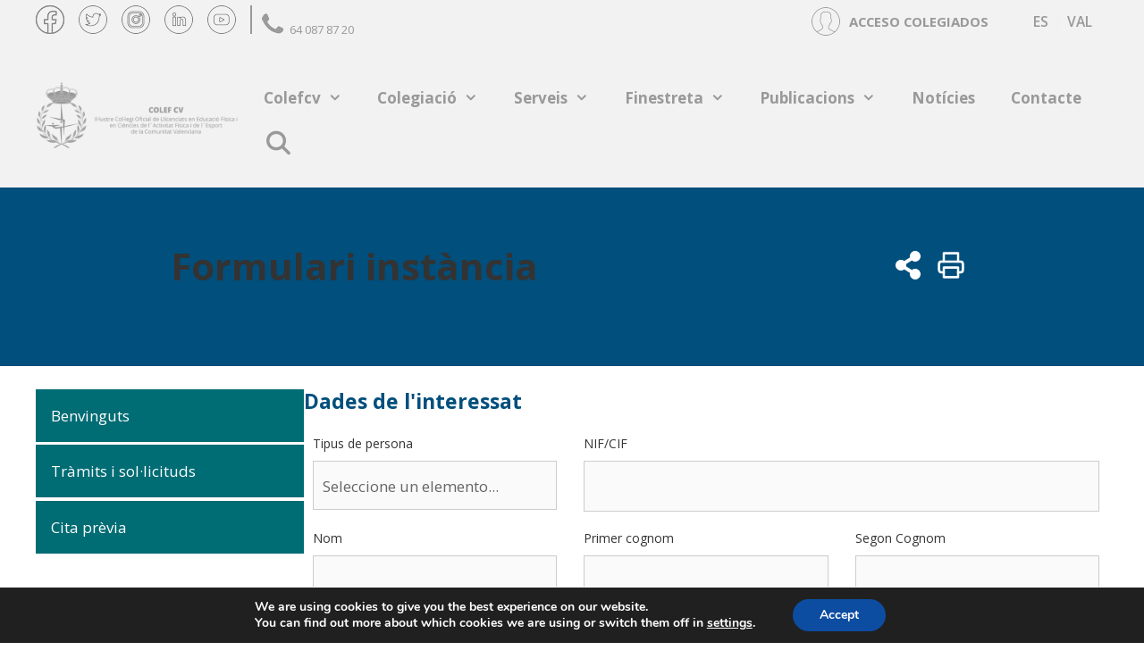

--- FILE ---
content_type: text/html; charset=UTF-8
request_url: https://colefcafecv.com/ca/finestreta/oficina-datencio-al-ciutada/tramits-i-sol%C2%B7licituds/formulari-instancia/
body_size: 25752
content:
<!DOCTYPE html>
<html lang="val">
<head>
	<meta charset="UTF-8">
	<link rel="profile" href="https://gmpg.org/xfn/11">
	<meta name='robots' content='index, follow, max-image-preview:large, max-snippet:-1, max-video-preview:-1' />
	<style>img:is([sizes="auto" i], [sizes^="auto," i]) { contain-intrinsic-size: 3000px 1500px }</style>
	<meta name="viewport" content="width=device-width, initial-scale=1">
	<!-- This site is optimized with the Yoast SEO plugin v26.8 - https://yoast.com/product/yoast-seo-wordpress/ -->
	<title>Formulari instància - COLEF CV</title><link rel="preload" as="style" href="https://fonts.googleapis.com/css?family=Open%20Sans%3A300%2C%20300italic%2C%20regular%2C%20italic%2C%20600%2C%20600italic%2C%20700%2C%20700italic%2C%20800%2C%20800italic%2C%20%7COpen%20Sans%3A800italic%2C%20800italic%2C%20800italic%2C%20800italic%2C%20800italic%2C%20800italic%2C%20800italic%2C%20800italic%2C%20800italic%2C%20800italic%2C%20%7COpen%20Sans%3A300%2C300italic%2Cregular%2Citalic%2C600%2C600italic%2C700%2C700italic%2C800%2C800italic&#038;subset=latin%2Clatin-ext&#038;display=swap" /><link rel="stylesheet" href="https://fonts.googleapis.com/css?family=Open%20Sans%3A300%2C%20300italic%2C%20regular%2C%20italic%2C%20600%2C%20600italic%2C%20700%2C%20700italic%2C%20800%2C%20800italic%2C%20%7COpen%20Sans%3A800italic%2C%20800italic%2C%20800italic%2C%20800italic%2C%20800italic%2C%20800italic%2C%20800italic%2C%20800italic%2C%20800italic%2C%20800italic%2C%20%7COpen%20Sans%3A300%2C300italic%2Cregular%2Citalic%2C600%2C600italic%2C700%2C700italic%2C800%2C800italic&#038;subset=latin%2Clatin-ext&#038;display=swap" media="print" onload="this.media='all'" /><noscript><link rel="stylesheet" href="https://fonts.googleapis.com/css?family=Open%20Sans%3A300%2C%20300italic%2C%20regular%2C%20italic%2C%20600%2C%20600italic%2C%20700%2C%20700italic%2C%20800%2C%20800italic%2C%20%7COpen%20Sans%3A800italic%2C%20800italic%2C%20800italic%2C%20800italic%2C%20800italic%2C%20800italic%2C%20800italic%2C%20800italic%2C%20800italic%2C%20800italic%2C%20%7COpen%20Sans%3A300%2C300italic%2Cregular%2Citalic%2C600%2C600italic%2C700%2C700italic%2C800%2C800italic&#038;subset=latin%2Clatin-ext&#038;display=swap" /></noscript>
	<link rel="canonical" href="https://colefcafecv.com/ca/finestreta/oficina-datencio-al-ciutada/tramits-i-sol%c2%b7licituds/formulari-instancia/" />
	<meta property="og:locale" content="en_US" />
	<meta property="og:type" content="article" />
	<meta property="og:title" content="Formulari instància - COLEF CV" />
	<meta property="og:url" content="https://colefcafecv.com/ca/finestreta/oficina-datencio-al-ciutada/tramits-i-sol%c2%b7licituds/formulari-instancia/" />
	<meta property="og:site_name" content="COLEF CV" />
	<meta property="article:publisher" content="https://www.facebook.com/colefcv" />
	<meta property="article:modified_time" content="2021-12-20T16:15:54+00:00" />
	<meta name="twitter:card" content="summary_large_image" />
	<script type="application/ld+json" class="yoast-schema-graph">{"@context":"https://schema.org","@graph":[{"@type":"WebPage","@id":"https://colefcafecv.com/ca/finestreta/oficina-datencio-al-ciutada/tramits-i-sol%c2%b7licituds/formulari-instancia/","url":"https://colefcafecv.com/ca/finestreta/oficina-datencio-al-ciutada/tramits-i-sol%c2%b7licituds/formulari-instancia/","name":"Formulari instància - COLEF CV","isPartOf":{"@id":"https://colefcafecv.com/ca/#website"},"primaryImageOfPage":{"@id":"https://colefcafecv.com/ca/finestreta/oficina-datencio-al-ciutada/tramits-i-sol%c2%b7licituds/formulari-instancia/#primaryimage"},"image":{"@id":"https://colefcafecv.com/ca/finestreta/oficina-datencio-al-ciutada/tramits-i-sol%c2%b7licituds/formulari-instancia/#primaryimage"},"thumbnailUrl":"https://colefcafecv.com/wp-content/uploads/default_thumb.png","datePublished":"2021-12-12T08:11:14+00:00","dateModified":"2021-12-20T16:15:54+00:00","breadcrumb":{"@id":"https://colefcafecv.com/ca/finestreta/oficina-datencio-al-ciutada/tramits-i-sol%c2%b7licituds/formulari-instancia/#breadcrumb"},"inLanguage":"val","potentialAction":[{"@type":"ReadAction","target":["https://colefcafecv.com/ca/finestreta/oficina-datencio-al-ciutada/tramits-i-sol%c2%b7licituds/formulari-instancia/"]}]},{"@type":"ImageObject","inLanguage":"val","@id":"https://colefcafecv.com/ca/finestreta/oficina-datencio-al-ciutada/tramits-i-sol%c2%b7licituds/formulari-instancia/#primaryimage","url":"https://colefcafecv.com/wp-content/uploads/default_thumb.png","contentUrl":"https://colefcafecv.com/wp-content/uploads/default_thumb.png","width":950,"height":650},{"@type":"BreadcrumbList","@id":"https://colefcafecv.com/ca/finestreta/oficina-datencio-al-ciutada/tramits-i-sol%c2%b7licituds/formulari-instancia/#breadcrumb","itemListElement":[{"@type":"ListItem","position":1,"name":"Portada","item":"https://colefcafecv.com/ca/"},{"@type":"ListItem","position":2,"name":"Finestreta","item":"https://colefcafecv.com/ca/finestreta/"},{"@type":"ListItem","position":3,"name":"Oficina d&#8217;atenció al ciutadà","item":"https://colefcafecv.com/ca/finestreta/oficina-datencio-al-ciutada/"},{"@type":"ListItem","position":4,"name":"Tràmits i sol·licituds","item":"https://colefcafecv.com/ca/finestreta/oficina-datencio-al-ciutada/tramits-i-sol%c2%b7licituds/"},{"@type":"ListItem","position":5,"name":"Formulari instància"}]},{"@type":"WebSite","@id":"https://colefcafecv.com/ca/#website","url":"https://colefcafecv.com/ca/","name":"Colegio de Licenciados en Educación Física de la Comunidad Valenciana","description":"Il lustre Col legi oficial de Llicenciats en Educació Física i en Ciències de l´Activitat Física i de l´Esport de la Comunitat Valenciana","publisher":{"@id":"https://colefcafecv.com/ca/#organization"},"potentialAction":[{"@type":"SearchAction","target":{"@type":"EntryPoint","urlTemplate":"https://colefcafecv.com/ca/?s={search_term_string}"},"query-input":{"@type":"PropertyValueSpecification","valueRequired":true,"valueName":"search_term_string"}}],"inLanguage":"val"},{"@type":"Organization","@id":"https://colefcafecv.com/ca/#organization","name":"Colegio de Licenciados en Educación Física de la Comunidad Valenciana","url":"https://colefcafecv.com/ca/","logo":{"@type":"ImageObject","inLanguage":"val","@id":"https://colefcafecv.com/ca/#/schema/logo/image/","url":"https://colefcafecv.com/wp-content/uploads/2021/01/simbolo-logotipo-colef.png","contentUrl":"https://colefcafecv.com/wp-content/uploads/2021/01/simbolo-logotipo-colef.png","width":213,"height":271,"caption":"Colegio de Licenciados en Educación Física de la Comunidad Valenciana"},"image":{"@id":"https://colefcafecv.com/ca/#/schema/logo/image/"},"sameAs":["https://www.facebook.com/colefcv"]}]}</script>
	<!-- / Yoast SEO plugin. -->


<link rel='dns-prefetch' href='//www.google.com' />
<link href='https://fonts.gstatic.com' crossorigin rel='preconnect' />
<link href='https://fonts.googleapis.com' crossorigin rel='preconnect' />
<link rel="alternate" type="application/rss+xml" title="COLEF CV &raquo; Feed" href="https://colefcafecv.com/ca/feed/" />
<link rel="alternate" type="application/rss+xml" title="COLEF CV &raquo; Comments Feed" href="https://colefcafecv.com/ca/comments/feed/" />
<link rel='stylesheet' id='mec-select2-style-css' href='https://colefcafecv.com/wp-content/plugins/modern-events-calendar-lite/assets/packages/select2/select2.min.css?ver=6.4.2' media='all' />
<link rel='stylesheet' id='mec-font-icons-css' href='https://colefcafecv.com/wp-content/plugins/modern-events-calendar-lite/assets/css/iconfonts.css?ver=6.7.4' media='all' />
<link rel='stylesheet' id='mec-frontend-style-css' href='https://colefcafecv.com/wp-content/plugins/modern-events-calendar-lite/assets/css/frontend.min.css?ver=6.4.2' media='all' />
<link rel='stylesheet' id='mec-tooltip-style-css' href='https://colefcafecv.com/wp-content/plugins/modern-events-calendar-lite/assets/packages/tooltip/tooltip.css?ver=6.7.4' media='all' />
<link rel='stylesheet' id='mec-tooltip-shadow-style-css' href='https://colefcafecv.com/wp-content/plugins/modern-events-calendar-lite/assets/packages/tooltip/tooltipster-sideTip-shadow.min.css?ver=6.7.4' media='all' />
<link rel='stylesheet' id='featherlight-css' href='https://colefcafecv.com/wp-content/plugins/modern-events-calendar-lite/assets/packages/featherlight/featherlight.css?ver=6.7.4' media='all' />

<link rel='stylesheet' id='mec-lity-style-css' href='https://colefcafecv.com/wp-content/plugins/modern-events-calendar-lite/assets/packages/lity/lity.min.css?ver=6.7.4' media='all' />
<link rel='stylesheet' id='mec-general-calendar-style-css' href='https://colefcafecv.com/wp-content/plugins/modern-events-calendar-lite/assets/css/mec-general-calendar.css?ver=6.7.4' media='all' />

<style id='wp-emoji-styles-inline-css'>

	img.wp-smiley, img.emoji {
		display: inline !important;
		border: none !important;
		box-shadow: none !important;
		height: 1em !important;
		width: 1em !important;
		margin: 0 0.07em !important;
		vertical-align: -0.1em !important;
		background: none !important;
		padding: 0 !important;
	}
</style>
<link rel='stylesheet' id='wp-block-library-css' href='https://colefcafecv.com/wp-includes/css/dist/block-library/style.min.css?ver=6.7.4' media='all' />
<link rel='stylesheet' id='jet-engine-frontend-css' href='https://colefcafecv.com/wp-content/plugins/jet-engine/assets/css/frontend.css?ver=3.4.4' media='all' />
<style id='filebird-block-filebird-gallery-style-inline-css'>
ul.filebird-block-filebird-gallery{margin:auto!important;padding:0!important;width:100%}ul.filebird-block-filebird-gallery.layout-grid{display:grid;grid-gap:20px;align-items:stretch;grid-template-columns:repeat(var(--columns),1fr);justify-items:stretch}ul.filebird-block-filebird-gallery.layout-grid li img{border:1px solid #ccc;box-shadow:2px 2px 6px 0 rgba(0,0,0,.3);height:100%;max-width:100%;-o-object-fit:cover;object-fit:cover;width:100%}ul.filebird-block-filebird-gallery.layout-masonry{-moz-column-count:var(--columns);-moz-column-gap:var(--space);column-gap:var(--space);-moz-column-width:var(--min-width);columns:var(--min-width) var(--columns);display:block;overflow:auto}ul.filebird-block-filebird-gallery.layout-masonry li{margin-bottom:var(--space)}ul.filebird-block-filebird-gallery li{list-style:none}ul.filebird-block-filebird-gallery li figure{height:100%;margin:0;padding:0;position:relative;width:100%}ul.filebird-block-filebird-gallery li figure figcaption{background:linear-gradient(0deg,rgba(0,0,0,.7),rgba(0,0,0,.3) 70%,transparent);bottom:0;box-sizing:border-box;color:#fff;font-size:.8em;margin:0;max-height:100%;overflow:auto;padding:3em .77em .7em;position:absolute;text-align:center;width:100%;z-index:2}ul.filebird-block-filebird-gallery li figure figcaption a{color:inherit}

</style>
<style id='classic-theme-styles-inline-css'>
/*! This file is auto-generated */
.wp-block-button__link{color:#fff;background-color:#32373c;border-radius:9999px;box-shadow:none;text-decoration:none;padding:calc(.667em + 2px) calc(1.333em + 2px);font-size:1.125em}.wp-block-file__button{background:#32373c;color:#fff;text-decoration:none}
</style>
<style id='global-styles-inline-css'>
:root{--wp--preset--aspect-ratio--square: 1;--wp--preset--aspect-ratio--4-3: 4/3;--wp--preset--aspect-ratio--3-4: 3/4;--wp--preset--aspect-ratio--3-2: 3/2;--wp--preset--aspect-ratio--2-3: 2/3;--wp--preset--aspect-ratio--16-9: 16/9;--wp--preset--aspect-ratio--9-16: 9/16;--wp--preset--color--black: #000000;--wp--preset--color--cyan-bluish-gray: #abb8c3;--wp--preset--color--white: #ffffff;--wp--preset--color--pale-pink: #f78da7;--wp--preset--color--vivid-red: #cf2e2e;--wp--preset--color--luminous-vivid-orange: #ff6900;--wp--preset--color--luminous-vivid-amber: #fcb900;--wp--preset--color--light-green-cyan: #7bdcb5;--wp--preset--color--vivid-green-cyan: #00d084;--wp--preset--color--pale-cyan-blue: #8ed1fc;--wp--preset--color--vivid-cyan-blue: #0693e3;--wp--preset--color--vivid-purple: #9b51e0;--wp--preset--color--contrast: var(--contrast);--wp--preset--color--contrast-2: var(--contrast-2);--wp--preset--color--contrast-3: var(--contrast-3);--wp--preset--color--base: var(--base);--wp--preset--color--base-2: var(--base-2);--wp--preset--color--base-3: var(--base-3);--wp--preset--color--accent: var(--accent);--wp--preset--gradient--vivid-cyan-blue-to-vivid-purple: linear-gradient(135deg,rgba(6,147,227,1) 0%,rgb(155,81,224) 100%);--wp--preset--gradient--light-green-cyan-to-vivid-green-cyan: linear-gradient(135deg,rgb(122,220,180) 0%,rgb(0,208,130) 100%);--wp--preset--gradient--luminous-vivid-amber-to-luminous-vivid-orange: linear-gradient(135deg,rgba(252,185,0,1) 0%,rgba(255,105,0,1) 100%);--wp--preset--gradient--luminous-vivid-orange-to-vivid-red: linear-gradient(135deg,rgba(255,105,0,1) 0%,rgb(207,46,46) 100%);--wp--preset--gradient--very-light-gray-to-cyan-bluish-gray: linear-gradient(135deg,rgb(238,238,238) 0%,rgb(169,184,195) 100%);--wp--preset--gradient--cool-to-warm-spectrum: linear-gradient(135deg,rgb(74,234,220) 0%,rgb(151,120,209) 20%,rgb(207,42,186) 40%,rgb(238,44,130) 60%,rgb(251,105,98) 80%,rgb(254,248,76) 100%);--wp--preset--gradient--blush-light-purple: linear-gradient(135deg,rgb(255,206,236) 0%,rgb(152,150,240) 100%);--wp--preset--gradient--blush-bordeaux: linear-gradient(135deg,rgb(254,205,165) 0%,rgb(254,45,45) 50%,rgb(107,0,62) 100%);--wp--preset--gradient--luminous-dusk: linear-gradient(135deg,rgb(255,203,112) 0%,rgb(199,81,192) 50%,rgb(65,88,208) 100%);--wp--preset--gradient--pale-ocean: linear-gradient(135deg,rgb(255,245,203) 0%,rgb(182,227,212) 50%,rgb(51,167,181) 100%);--wp--preset--gradient--electric-grass: linear-gradient(135deg,rgb(202,248,128) 0%,rgb(113,206,126) 100%);--wp--preset--gradient--midnight: linear-gradient(135deg,rgb(2,3,129) 0%,rgb(40,116,252) 100%);--wp--preset--font-size--small: 13px;--wp--preset--font-size--medium: 20px;--wp--preset--font-size--large: 36px;--wp--preset--font-size--x-large: 42px;--wp--preset--spacing--20: 0.44rem;--wp--preset--spacing--30: 0.67rem;--wp--preset--spacing--40: 1rem;--wp--preset--spacing--50: 1.5rem;--wp--preset--spacing--60: 2.25rem;--wp--preset--spacing--70: 3.38rem;--wp--preset--spacing--80: 5.06rem;--wp--preset--shadow--natural: 6px 6px 9px rgba(0, 0, 0, 0.2);--wp--preset--shadow--deep: 12px 12px 50px rgba(0, 0, 0, 0.4);--wp--preset--shadow--sharp: 6px 6px 0px rgba(0, 0, 0, 0.2);--wp--preset--shadow--outlined: 6px 6px 0px -3px rgba(255, 255, 255, 1), 6px 6px rgba(0, 0, 0, 1);--wp--preset--shadow--crisp: 6px 6px 0px rgba(0, 0, 0, 1);}:where(.is-layout-flex){gap: 0.5em;}:where(.is-layout-grid){gap: 0.5em;}body .is-layout-flex{display: flex;}.is-layout-flex{flex-wrap: wrap;align-items: center;}.is-layout-flex > :is(*, div){margin: 0;}body .is-layout-grid{display: grid;}.is-layout-grid > :is(*, div){margin: 0;}:where(.wp-block-columns.is-layout-flex){gap: 2em;}:where(.wp-block-columns.is-layout-grid){gap: 2em;}:where(.wp-block-post-template.is-layout-flex){gap: 1.25em;}:where(.wp-block-post-template.is-layout-grid){gap: 1.25em;}.has-black-color{color: var(--wp--preset--color--black) !important;}.has-cyan-bluish-gray-color{color: var(--wp--preset--color--cyan-bluish-gray) !important;}.has-white-color{color: var(--wp--preset--color--white) !important;}.has-pale-pink-color{color: var(--wp--preset--color--pale-pink) !important;}.has-vivid-red-color{color: var(--wp--preset--color--vivid-red) !important;}.has-luminous-vivid-orange-color{color: var(--wp--preset--color--luminous-vivid-orange) !important;}.has-luminous-vivid-amber-color{color: var(--wp--preset--color--luminous-vivid-amber) !important;}.has-light-green-cyan-color{color: var(--wp--preset--color--light-green-cyan) !important;}.has-vivid-green-cyan-color{color: var(--wp--preset--color--vivid-green-cyan) !important;}.has-pale-cyan-blue-color{color: var(--wp--preset--color--pale-cyan-blue) !important;}.has-vivid-cyan-blue-color{color: var(--wp--preset--color--vivid-cyan-blue) !important;}.has-vivid-purple-color{color: var(--wp--preset--color--vivid-purple) !important;}.has-black-background-color{background-color: var(--wp--preset--color--black) !important;}.has-cyan-bluish-gray-background-color{background-color: var(--wp--preset--color--cyan-bluish-gray) !important;}.has-white-background-color{background-color: var(--wp--preset--color--white) !important;}.has-pale-pink-background-color{background-color: var(--wp--preset--color--pale-pink) !important;}.has-vivid-red-background-color{background-color: var(--wp--preset--color--vivid-red) !important;}.has-luminous-vivid-orange-background-color{background-color: var(--wp--preset--color--luminous-vivid-orange) !important;}.has-luminous-vivid-amber-background-color{background-color: var(--wp--preset--color--luminous-vivid-amber) !important;}.has-light-green-cyan-background-color{background-color: var(--wp--preset--color--light-green-cyan) !important;}.has-vivid-green-cyan-background-color{background-color: var(--wp--preset--color--vivid-green-cyan) !important;}.has-pale-cyan-blue-background-color{background-color: var(--wp--preset--color--pale-cyan-blue) !important;}.has-vivid-cyan-blue-background-color{background-color: var(--wp--preset--color--vivid-cyan-blue) !important;}.has-vivid-purple-background-color{background-color: var(--wp--preset--color--vivid-purple) !important;}.has-black-border-color{border-color: var(--wp--preset--color--black) !important;}.has-cyan-bluish-gray-border-color{border-color: var(--wp--preset--color--cyan-bluish-gray) !important;}.has-white-border-color{border-color: var(--wp--preset--color--white) !important;}.has-pale-pink-border-color{border-color: var(--wp--preset--color--pale-pink) !important;}.has-vivid-red-border-color{border-color: var(--wp--preset--color--vivid-red) !important;}.has-luminous-vivid-orange-border-color{border-color: var(--wp--preset--color--luminous-vivid-orange) !important;}.has-luminous-vivid-amber-border-color{border-color: var(--wp--preset--color--luminous-vivid-amber) !important;}.has-light-green-cyan-border-color{border-color: var(--wp--preset--color--light-green-cyan) !important;}.has-vivid-green-cyan-border-color{border-color: var(--wp--preset--color--vivid-green-cyan) !important;}.has-pale-cyan-blue-border-color{border-color: var(--wp--preset--color--pale-cyan-blue) !important;}.has-vivid-cyan-blue-border-color{border-color: var(--wp--preset--color--vivid-cyan-blue) !important;}.has-vivid-purple-border-color{border-color: var(--wp--preset--color--vivid-purple) !important;}.has-vivid-cyan-blue-to-vivid-purple-gradient-background{background: var(--wp--preset--gradient--vivid-cyan-blue-to-vivid-purple) !important;}.has-light-green-cyan-to-vivid-green-cyan-gradient-background{background: var(--wp--preset--gradient--light-green-cyan-to-vivid-green-cyan) !important;}.has-luminous-vivid-amber-to-luminous-vivid-orange-gradient-background{background: var(--wp--preset--gradient--luminous-vivid-amber-to-luminous-vivid-orange) !important;}.has-luminous-vivid-orange-to-vivid-red-gradient-background{background: var(--wp--preset--gradient--luminous-vivid-orange-to-vivid-red) !important;}.has-very-light-gray-to-cyan-bluish-gray-gradient-background{background: var(--wp--preset--gradient--very-light-gray-to-cyan-bluish-gray) !important;}.has-cool-to-warm-spectrum-gradient-background{background: var(--wp--preset--gradient--cool-to-warm-spectrum) !important;}.has-blush-light-purple-gradient-background{background: var(--wp--preset--gradient--blush-light-purple) !important;}.has-blush-bordeaux-gradient-background{background: var(--wp--preset--gradient--blush-bordeaux) !important;}.has-luminous-dusk-gradient-background{background: var(--wp--preset--gradient--luminous-dusk) !important;}.has-pale-ocean-gradient-background{background: var(--wp--preset--gradient--pale-ocean) !important;}.has-electric-grass-gradient-background{background: var(--wp--preset--gradient--electric-grass) !important;}.has-midnight-gradient-background{background: var(--wp--preset--gradient--midnight) !important;}.has-small-font-size{font-size: var(--wp--preset--font-size--small) !important;}.has-medium-font-size{font-size: var(--wp--preset--font-size--medium) !important;}.has-large-font-size{font-size: var(--wp--preset--font-size--large) !important;}.has-x-large-font-size{font-size: var(--wp--preset--font-size--x-large) !important;}
:where(.wp-block-post-template.is-layout-flex){gap: 1.25em;}:where(.wp-block-post-template.is-layout-grid){gap: 1.25em;}
:where(.wp-block-columns.is-layout-flex){gap: 2em;}:where(.wp-block-columns.is-layout-grid){gap: 2em;}
:root :where(.wp-block-pullquote){font-size: 1.5em;line-height: 1.6;}
</style>
<link rel='stylesheet' id='contact-form-7-css' href='https://colefcafecv.com/wp-content/plugins/contact-form-7/includes/css/styles.css?ver=5.5.1' media='all' />
<link rel='stylesheet' id='cf7msm_styles-css' href='https://colefcafecv.com/wp-content/plugins/contact-form-7-multi-step-module-premium/resources/cf7msm.css?ver=4.1.7' media='all' />
<link rel='stylesheet' id='embedpress-style-css' href='https://colefcafecv.com/wp-content/plugins/embedpress/assets/css/embedpress.css?ver=4.2.5' media='all' />
<style id='wpxpo-global-style-inline-css'>
:root {
			--preset-color1: #037fff;
			--preset-color2: #026fe0;
			--preset-color3: #071323;
			--preset-color4: #132133;
			--preset-color5: #34495e;
			--preset-color6: #787676;
			--preset-color7: #f0f2f3;
			--preset-color8: #f8f9fa;
			--preset-color9: #ffffff;
		}{}
</style>
<style id='ultp-preset-colors-style-inline-css'>
:root { --postx_preset_Base_1_color: #f4f4ff; --postx_preset_Base_2_color: #dddff8; --postx_preset_Base_3_color: #B4B4D6; --postx_preset_Primary_color: #3323f0; --postx_preset_Secondary_color: #4a5fff; --postx_preset_Tertiary_color: #FFFFFF; --postx_preset_Contrast_3_color: #545472; --postx_preset_Contrast_2_color: #262657; --postx_preset_Contrast_1_color: #10102e; --postx_preset_Over_Primary_color: #ffffff;  }
</style>
<style id='ultp-preset-gradient-style-inline-css'>
:root { --postx_preset_Primary_to_Secondary_to_Right_gradient: linear-gradient(90deg, var(--postx_preset_Primary_color) 0%, var(--postx_preset_Secondary_color) 100%); --postx_preset_Primary_to_Secondary_to_Bottom_gradient: linear-gradient(180deg, var(--postx_preset_Primary_color) 0%, var(--postx_preset_Secondary_color) 100%); --postx_preset_Secondary_to_Primary_to_Right_gradient: linear-gradient(90deg, var(--postx_preset_Secondary_color) 0%, var(--postx_preset_Primary_color) 100%); --postx_preset_Secondary_to_Primary_to_Bottom_gradient: linear-gradient(180deg, var(--postx_preset_Secondary_color) 0%, var(--postx_preset_Primary_color) 100%); --postx_preset_Cold_Evening_gradient: linear-gradient(0deg, rgb(12, 52, 131) 0%, rgb(162, 182, 223) 100%, rgb(107, 140, 206) 100%, rgb(162, 182, 223) 100%); --postx_preset_Purple_Division_gradient: linear-gradient(0deg, rgb(112, 40, 228) 0%, rgb(229, 178, 202) 100%); --postx_preset_Over_Sun_gradient: linear-gradient(60deg, rgb(171, 236, 214) 0%, rgb(251, 237, 150) 100%); --postx_preset_Morning_Salad_gradient: linear-gradient(-255deg, rgb(183, 248, 219) 0%, rgb(80, 167, 194) 100%); --postx_preset_Fabled_Sunset_gradient: linear-gradient(-270deg, rgb(35, 21, 87) 0%, rgb(68, 16, 122) 29%, rgb(255, 19, 97) 67%, rgb(255, 248, 0) 100%);  }
</style>
<style id='ultp-preset-typo-style-inline-css'>
@import url('https://fonts.googleapis.com/css?family=Roboto:100,100i,300,300i,400,400i,500,500i,700,700i,900,900i'); :root { --postx_preset_Heading_typo_font_family: Roboto; --postx_preset_Heading_typo_font_family_type: sans-serif; --postx_preset_Heading_typo_font_weight: 600; --postx_preset_Heading_typo_text_transform: capitalize; --postx_preset_Body_and_Others_typo_font_family: Roboto; --postx_preset_Body_and_Others_typo_font_family_type: sans-serif; --postx_preset_Body_and_Others_typo_font_weight: 400; --postx_preset_Body_and_Others_typo_text_transform: lowercase; --postx_preset_body_typo_font_size_lg: 16px; --postx_preset_paragraph_1_typo_font_size_lg: 12px; --postx_preset_paragraph_2_typo_font_size_lg: 12px; --postx_preset_paragraph_3_typo_font_size_lg: 12px; --postx_preset_heading_h1_typo_font_size_lg: 42px; --postx_preset_heading_h2_typo_font_size_lg: 36px; --postx_preset_heading_h3_typo_font_size_lg: 30px; --postx_preset_heading_h4_typo_font_size_lg: 24px; --postx_preset_heading_h5_typo_font_size_lg: 20px; --postx_preset_heading_h6_typo_font_size_lg: 16px; }
</style>
<link rel='stylesheet' id='wp-job-manager-job-listings-css' href='https://colefcafecv.com/wp-content/plugins/wp-job-manager/assets/dist/css/job-listings.css?ver=598383a28ac5f9f156e4' media='all' />
<link rel='stylesheet' id='wpml-legacy-horizontal-list-0-css' href='https://colefcafecv.com/wp-content/plugins/sitepress-multilingual-cms/templates/language-switchers/legacy-list-horizontal/style.min.css?ver=1' media='all' />
<style id='wpml-legacy-horizontal-list-0-inline-css'>
.inside-top-bar .wpml-ls-display {display:none;} .inside-top-bar .wpml-ls-legacy-list-horizontal li.wpml-ls-item { padding: 5px 0;} .inside-top-bar .wpml-ls-legacy-list-horizontal li.wpml-ls-item a { padding: 0 10px;} .inside-top-bar .wpml-ls-legacy-list-horizontal > ul .wpml-ls-item-ca a {border-left: solid 1px #eee;}
</style>
<link rel='stylesheet' id='uagb-block-css-css' href='https://colefcafecv.com/wp-content/uploads/uag-plugin/custom-style-blocks.css?ver=2.19.18' media='all' />
<link rel='stylesheet' id='wp-job-manager-applications-frontend-css' href='https://colefcafecv.com/wp-content/plugins/wp-job-manager-applications/assets/css/frontend.css?ver=6.7.4' media='all' />
<link rel='stylesheet' id='parent-style-css' href='https://colefcafecv.com/wp-content/themes/generatepress/style.css?ver=6.7.4' media='all' />
<link rel='stylesheet' id='child-style-css' href='https://colefcafecv.com/wp-content/themes/generatepress-child/style.css?ver=4.0' media='all' />
<link rel='stylesheet' id='generate-widget-areas-css' href='https://colefcafecv.com/wp-content/themes/generatepress/assets/css/components/widget-areas.min.css?ver=3.5.1' media='all' />
<link rel='stylesheet' id='generate-style-css' href='https://colefcafecv.com/wp-content/themes/generatepress/assets/css/main.min.css?ver=3.5.1' media='all' />
<style id='generate-style-inline-css'>
body{background-color:#ffffff;color:#333333;}a{color:#004f7d;}a:hover, a:focus, a:active{color:#333333;}.grid-container{max-width:1440px;}.wp-block-group__inner-container{max-width:1440px;margin-left:auto;margin-right:auto;}@media (max-width: 500px) and (min-width: 769px){.inside-header{display:flex;flex-direction:column;align-items:center;}.site-logo, .site-branding{margin-bottom:1.5em;}#site-navigation{margin:0 auto;}.header-widget{margin-top:1.5em;}}.site-header .header-image{width:250px;}.generate-back-to-top{font-size:20px;border-radius:3px;position:fixed;bottom:30px;right:30px;line-height:40px;width:40px;text-align:center;z-index:10;transition:opacity 300ms ease-in-out;opacity:0.1;transform:translateY(1000px);}.generate-back-to-top__show{opacity:1;transform:translateY(0);}.navigation-search{position:absolute;left:-99999px;pointer-events:none;visibility:hidden;z-index:20;width:100%;top:0;transition:opacity 100ms ease-in-out;opacity:0;}.navigation-search.nav-search-active{left:0;right:0;pointer-events:auto;visibility:visible;opacity:1;}.navigation-search input[type="search"]{outline:0;border:0;vertical-align:bottom;line-height:1;opacity:0.9;width:100%;z-index:20;border-radius:0;-webkit-appearance:none;height:60px;}.navigation-search input::-ms-clear{display:none;width:0;height:0;}.navigation-search input::-ms-reveal{display:none;width:0;height:0;}.navigation-search input::-webkit-search-decoration, .navigation-search input::-webkit-search-cancel-button, .navigation-search input::-webkit-search-results-button, .navigation-search input::-webkit-search-results-decoration{display:none;}.gen-sidebar-nav .navigation-search{top:auto;bottom:0;}:root{--contrast:#222222;--contrast-2:#575760;--contrast-3:#b2b2be;--base:#f0f0f0;--base-2:#f7f8f9;--base-3:#ffffff;--accent:#1e73be;}:root .has-contrast-color{color:var(--contrast);}:root .has-contrast-background-color{background-color:var(--contrast);}:root .has-contrast-2-color{color:var(--contrast-2);}:root .has-contrast-2-background-color{background-color:var(--contrast-2);}:root .has-contrast-3-color{color:var(--contrast-3);}:root .has-contrast-3-background-color{background-color:var(--contrast-3);}:root .has-base-color{color:var(--base);}:root .has-base-background-color{background-color:var(--base);}:root .has-base-2-color{color:var(--base-2);}:root .has-base-2-background-color{background-color:var(--base-2);}:root .has-base-3-color{color:var(--base-3);}:root .has-base-3-background-color{background-color:var(--base-3);}:root .has-accent-color{color:var(--accent);}:root .has-accent-background-color{background-color:var(--accent);}body, button, input, select, textarea{font-family:"Open Sans", sans-serif;}body{line-height:1.5;}.entry-content > [class*="wp-block-"]:not(:last-child):not(.wp-block-heading){margin-bottom:1.5em;}.main-navigation .main-nav ul ul li a{font-size:14px;}.sidebar .widget, .footer-widgets .widget{font-size:17px;}@media (max-width:768px){h1{font-size:31px;}h2{font-size:27px;}h3{font-size:24px;}h4{font-size:22px;}h5{font-size:19px;}}.top-bar{background-color:#636363;color:#ffffff;}.top-bar a{color:#ffffff;}.top-bar a:hover{color:#303030;}.site-header{background-color:#ffffff;}.main-title a,.main-title a:hover{color:#222222;}.site-description{color:#757575;}.mobile-menu-control-wrapper .menu-toggle,.mobile-menu-control-wrapper .menu-toggle:hover,.mobile-menu-control-wrapper .menu-toggle:focus,.has-inline-mobile-toggle #site-navigation.toggled{background-color:rgba(0, 0, 0, 0.02);}.main-navigation,.main-navigation ul ul{background-color:#ffffff;}.main-navigation .main-nav ul li a, .main-navigation .menu-toggle, .main-navigation .menu-bar-items{color:#515151;}.main-navigation .main-nav ul li:not([class*="current-menu-"]):hover > a, .main-navigation .main-nav ul li:not([class*="current-menu-"]):focus > a, .main-navigation .main-nav ul li.sfHover:not([class*="current-menu-"]) > a, .main-navigation .menu-bar-item:hover > a, .main-navigation .menu-bar-item.sfHover > a{color:#7a8896;background-color:#ffffff;}button.menu-toggle:hover,button.menu-toggle:focus{color:#515151;}.main-navigation .main-nav ul li[class*="current-menu-"] > a{color:#7a8896;background-color:#ffffff;}.navigation-search input[type="search"],.navigation-search input[type="search"]:active, .navigation-search input[type="search"]:focus, .main-navigation .main-nav ul li.search-item.active > a, .main-navigation .menu-bar-items .search-item.active > a{color:#7a8896;background-color:#ffffff;}.main-navigation ul ul{background-color:#eaeaea;}.main-navigation .main-nav ul ul li a{color:#515151;}.main-navigation .main-nav ul ul li:not([class*="current-menu-"]):hover > a,.main-navigation .main-nav ul ul li:not([class*="current-menu-"]):focus > a, .main-navigation .main-nav ul ul li.sfHover:not([class*="current-menu-"]) > a{color:#7a8896;background-color:#eaeaea;}.main-navigation .main-nav ul ul li[class*="current-menu-"] > a{color:#7a8896;background-color:#eaeaea;}.separate-containers .inside-article, .separate-containers .comments-area, .separate-containers .page-header, .one-container .container, .separate-containers .paging-navigation, .inside-page-header{background-color:#ffffff;}.entry-title a{color:#004f7d;}.entry-title a:hover{color:#333333;}.entry-meta{color:#595959;}.sidebar .widget{background-color:#ffffff;}.footer-widgets{background-color:#ffffff;}.footer-widgets .widget-title{color:#000000;}.site-info{color:#ffffff;background-color:#55555e;}.site-info a{color:#ffffff;}.site-info a:hover{color:#d3d3d3;}.footer-bar .widget_nav_menu .current-menu-item a{color:#d3d3d3;}input[type="text"],input[type="email"],input[type="url"],input[type="password"],input[type="search"],input[type="tel"],input[type="number"],textarea,select{color:#666666;background-color:#fafafa;border-color:#cccccc;}input[type="text"]:focus,input[type="email"]:focus,input[type="url"]:focus,input[type="password"]:focus,input[type="search"]:focus,input[type="tel"]:focus,input[type="number"]:focus,textarea:focus,select:focus{color:#666666;background-color:#ffffff;border-color:#bfbfbf;}button,html input[type="button"],input[type="reset"],input[type="submit"],a.button,a.wp-block-button__link:not(.has-background){color:#ffffff;background-color:#55555e;}button:hover,html input[type="button"]:hover,input[type="reset"]:hover,input[type="submit"]:hover,a.button:hover,button:focus,html input[type="button"]:focus,input[type="reset"]:focus,input[type="submit"]:focus,a.button:focus,a.wp-block-button__link:not(.has-background):active,a.wp-block-button__link:not(.has-background):focus,a.wp-block-button__link:not(.has-background):hover{color:#ffffff;background-color:#3f4047;}a.generate-back-to-top{background-color:rgba( 0,0,0,0.4 );color:#ffffff;}a.generate-back-to-top:hover,a.generate-back-to-top:focus{background-color:rgba( 0,0,0,0.6 );color:#ffffff;}:root{--gp-search-modal-bg-color:var(--base-3);--gp-search-modal-text-color:var(--contrast);--gp-search-modal-overlay-bg-color:rgba(0,0,0,0.2);}@media (max-width:768px){.main-navigation .menu-bar-item:hover > a, .main-navigation .menu-bar-item.sfHover > a{background:none;color:#515151;}}.inside-top-bar.grid-container{max-width:1520px;}.inside-header.grid-container{max-width:1520px;}.site-main .wp-block-group__inner-container{padding:40px;}.separate-containers .paging-navigation{padding-top:20px;padding-bottom:20px;}.entry-content .alignwide, body:not(.no-sidebar) .entry-content .alignfull{margin-left:-40px;width:calc(100% + 80px);max-width:calc(100% + 80px);}.rtl .menu-item-has-children .dropdown-menu-toggle{padding-left:20px;}.rtl .main-navigation .main-nav ul li.menu-item-has-children > a{padding-right:20px;}.footer-widgets-container.grid-container{max-width:1520px;}.inside-site-info.grid-container{max-width:1520px;}@media (max-width:768px){.separate-containers .inside-article, .separate-containers .comments-area, .separate-containers .page-header, .separate-containers .paging-navigation, .one-container .site-content, .inside-page-header{padding:30px;}.site-main .wp-block-group__inner-container{padding:30px;}.inside-top-bar{padding-right:30px;padding-left:30px;}.inside-header{padding-right:30px;padding-left:30px;}.widget-area .widget{padding-top:30px;padding-right:30px;padding-bottom:30px;padding-left:30px;}.footer-widgets-container{padding-top:30px;padding-right:30px;padding-bottom:30px;padding-left:30px;}.inside-site-info{padding-right:30px;padding-left:30px;}.entry-content .alignwide, body:not(.no-sidebar) .entry-content .alignfull{margin-left:-30px;width:calc(100% + 60px);max-width:calc(100% + 60px);}.one-container .site-main .paging-navigation{margin-bottom:20px;}}/* End cached CSS */.is-right-sidebar{width:30%;}.is-left-sidebar{width:30%;}.site-content .content-area{width:100%;}@media (max-width:768px){.main-navigation .menu-toggle,.sidebar-nav-mobile:not(#sticky-placeholder){display:block;}.main-navigation ul,.gen-sidebar-nav,.main-navigation:not(.slideout-navigation):not(.toggled) .main-nav > ul,.has-inline-mobile-toggle #site-navigation .inside-navigation > *:not(.navigation-search):not(.main-nav){display:none;}.nav-align-right .inside-navigation,.nav-align-center .inside-navigation{justify-content:space-between;}.has-inline-mobile-toggle .mobile-menu-control-wrapper{display:flex;flex-wrap:wrap;}.has-inline-mobile-toggle .inside-header{flex-direction:row;text-align:left;flex-wrap:wrap;}.has-inline-mobile-toggle .header-widget,.has-inline-mobile-toggle #site-navigation{flex-basis:100%;}.nav-float-left .has-inline-mobile-toggle #site-navigation{order:10;}}
</style>
<link rel='stylesheet' id='generate-font-icons-css' href='https://colefcafecv.com/wp-content/themes/generatepress/assets/css/components/font-icons.min.css?ver=3.5.1' media='all' />
<link rel='stylesheet' id='generate-child-css' href='https://colefcafecv.com/wp-content/themes/generatepress-child/style.css?ver=1746641749' media='all' />
<link rel='stylesheet' id='heateor_sss_frontend_css-css' href='https://colefcafecv.com/wp-content/plugins/sassy-social-share/public/css/sassy-social-share-public.css?ver=3.3.74' media='all' />
<style id='heateor_sss_frontend_css-inline-css'>
.heateor_sss_button_instagram span.heateor_sss_svg,a.heateor_sss_instagram span.heateor_sss_svg{background:radial-gradient(circle at 30% 107%,#fdf497 0,#fdf497 5%,#fd5949 45%,#d6249f 60%,#285aeb 90%)}div.heateor_sss_horizontal_sharing a.heateor_sss_button_instagram span{background:#fff!important;}div.heateor_sss_standard_follow_icons_container a.heateor_sss_button_instagram span{background:#fff}div.heateor_sss_horizontal_sharing a.heateor_sss_button_instagram span:hover{background:#006c74!important;}div.heateor_sss_standard_follow_icons_container a.heateor_sss_button_instagram span:hover{background:#006c74}.heateor_sss_horizontal_sharing .heateor_sss_svg,.heateor_sss_standard_follow_icons_container .heateor_sss_svg{background-color:#fff!important;background:#fff!important;color:#999999;border-width:1px;border-style:solid;border-color:#999999}div.heateor_sss_horizontal_sharing span.heateor_sss_svg svg:hover path:not(.heateor_sss_no_fill),div.heateor_sss_horizontal_sharing span.heateor_sss_svg svg:hover ellipse, div.heateor_sss_horizontal_sharing span.heateor_sss_svg svg:hover circle, div.heateor_sss_horizontal_sharing span.heateor_sss_svg svg:hover polygon, div.heateor_sss_horizontal_sharing span.heateor_sss_svg svg:hover rect:not(.heateor_sss_no_fill){fill:#fff}div.heateor_sss_horizontal_sharing span.heateor_sss_svg svg:hover path.heateor_sss_svg_stroke, div.heateor_sss_horizontal_sharing span.heateor_sss_svg svg:hover rect.heateor_sss_svg_stroke{stroke:#fff}.heateor_sss_horizontal_sharing span.heateor_sss_svg:hover,.heateor_sss_standard_follow_icons_container span.heateor_sss_svg:hover{background-color:#006c74!important;background:#006c74!importantcolor:#fff;border-color:#006c74;}.heateor_sss_vertical_sharing span.heateor_sss_svg,.heateor_sss_floating_follow_icons_container span.heateor_sss_svg{color:#fff;border-width:0px;border-style:solid;border-color:transparent;}.heateor_sss_vertical_sharing span.heateor_sss_svg:hover,.heateor_sss_floating_follow_icons_container span.heateor_sss_svg:hover{border-color:transparent;}@media screen and (max-width:783px) {.heateor_sss_vertical_sharing{display:none!important}}
</style>
<link rel='stylesheet' id='dashicons-css' href='https://colefcafecv.com/wp-includes/css/dashicons.min.css?ver=6.7.4' media='all' />
<link rel='stylesheet' id='kadence-blocks-icon-css' href='https://colefcafecv.com/wp-content/plugins/kadence-blocks/dist/style-blocks-icon.css?ver=3.5.5' media='all' />
<style id='kadence-blocks-global-variables-inline-css'>
:root {--global-kb-font-size-sm:clamp(0.8rem, 0.73rem + 0.217vw, 0.9rem);--global-kb-font-size-md:clamp(1.1rem, 0.995rem + 0.326vw, 1.25rem);--global-kb-font-size-lg:clamp(1.75rem, 1.576rem + 0.543vw, 2rem);--global-kb-font-size-xl:clamp(2.25rem, 1.728rem + 1.63vw, 3rem);--global-kb-font-size-xxl:clamp(2.5rem, 1.456rem + 3.26vw, 4rem);--global-kb-font-size-xxxl:clamp(2.75rem, 0.489rem + 7.065vw, 6rem);}:root {--global-palette1: #3182CE;--global-palette2: #2B6CB0;--global-palette3: #1A202C;--global-palette4: #2D3748;--global-palette5: #4A5568;--global-palette6: #718096;--global-palette7: #EDF2F7;--global-palette8: #F7FAFC;--global-palette9: #ffffff;}
</style>
<link rel='stylesheet' id='um_modal-css' href='https://colefcafecv.com/wp-content/plugins/ultimate-member/assets/css/um-modal.min.css?ver=2.10.3' media='all' />
<link rel='stylesheet' id='um_ui-css' href='https://colefcafecv.com/wp-content/plugins/ultimate-member/assets/libs/jquery-ui/jquery-ui.min.css?ver=1.13.2' media='all' />
<link rel='stylesheet' id='um_tipsy-css' href='https://colefcafecv.com/wp-content/plugins/ultimate-member/assets/libs/tipsy/tipsy.min.css?ver=1.0.0a' media='all' />
<link rel='stylesheet' id='um_raty-css' href='https://colefcafecv.com/wp-content/plugins/ultimate-member/assets/libs/raty/um-raty.min.css?ver=2.6.0' media='all' />
<link rel='stylesheet' id='select2-css' href='https://colefcafecv.com/wp-content/plugins/ultimate-member/assets/libs/select2/select2.min.css?ver=4.0.13' media='all' />
<link rel='stylesheet' id='um_fileupload-css' href='https://colefcafecv.com/wp-content/plugins/ultimate-member/assets/css/um-fileupload.min.css?ver=2.10.3' media='all' />
<link rel='stylesheet' id='um_confirm-css' href='https://colefcafecv.com/wp-content/plugins/ultimate-member/assets/libs/um-confirm/um-confirm.min.css?ver=1.0' media='all' />
<link rel='stylesheet' id='um_datetime-css' href='https://colefcafecv.com/wp-content/plugins/ultimate-member/assets/libs/pickadate/default.min.css?ver=3.6.2' media='all' />
<link rel='stylesheet' id='um_datetime_date-css' href='https://colefcafecv.com/wp-content/plugins/ultimate-member/assets/libs/pickadate/default.date.min.css?ver=3.6.2' media='all' />
<link rel='stylesheet' id='um_datetime_time-css' href='https://colefcafecv.com/wp-content/plugins/ultimate-member/assets/libs/pickadate/default.time.min.css?ver=3.6.2' media='all' />
<link rel='stylesheet' id='um_fonticons_ii-css' href='https://colefcafecv.com/wp-content/plugins/ultimate-member/assets/libs/legacy/fonticons/fonticons-ii.min.css?ver=2.10.3' media='all' />
<link rel='stylesheet' id='um_fonticons_fa-css' href='https://colefcafecv.com/wp-content/plugins/ultimate-member/assets/libs/legacy/fonticons/fonticons-fa.min.css?ver=2.10.3' media='all' />
<link rel='stylesheet' id='um_fontawesome-css' href='https://colefcafecv.com/wp-content/plugins/ultimate-member/assets/css/um-fontawesome.min.css?ver=6.5.2' media='all' />
<link rel='stylesheet' id='um_common-css' href='https://colefcafecv.com/wp-content/plugins/ultimate-member/assets/css/common.min.css?ver=2.10.3' media='all' />
<link rel='stylesheet' id='um_responsive-css' href='https://colefcafecv.com/wp-content/plugins/ultimate-member/assets/css/um-responsive.min.css?ver=2.10.3' media='all' />
<link rel='stylesheet' id='um_styles-css' href='https://colefcafecv.com/wp-content/plugins/ultimate-member/assets/css/um-styles.min.css?ver=2.10.3' media='all' />
<link rel='stylesheet' id='um_crop-css' href='https://colefcafecv.com/wp-content/plugins/ultimate-member/assets/libs/cropper/cropper.min.css?ver=1.6.1' media='all' />
<link rel='stylesheet' id='um_profile-css' href='https://colefcafecv.com/wp-content/plugins/ultimate-member/assets/css/um-profile.min.css?ver=2.10.3' media='all' />
<link rel='stylesheet' id='um_account-css' href='https://colefcafecv.com/wp-content/plugins/ultimate-member/assets/css/um-account.min.css?ver=2.10.3' media='all' />
<link rel='stylesheet' id='um_misc-css' href='https://colefcafecv.com/wp-content/plugins/ultimate-member/assets/css/um-misc.min.css?ver=2.10.3' media='all' />
<link rel='stylesheet' id='um_default_css-css' href='https://colefcafecv.com/wp-content/plugins/ultimate-member/assets/css/um-old-default.min.css?ver=2.10.3' media='all' />
<style id='kadence_blocks_css-inline-css'>
.kt-svg-icons_2a71d2-97 .kt-svg-item-0 .kb-svg-icon-wrap{color:#ffffff;font-size:32px;}.kt-svg-icons_2a71d2-97 .kt-svg-item-1 .kb-svg-icon-wrap{color:#ffffff;font-size:32px;}.wp-block-kadence-icon.kt-svg-icons_2a71d2-97{justify-content:flex-end;}
</style>
<link rel='stylesheet' id='moove_gdpr_frontend-css' href='https://colefcafecv.com/wp-content/plugins/gdpr-cookie-compliance/dist/styles/gdpr-main.css?ver=5.0.9' media='all' />
<style id='moove_gdpr_frontend-inline-css'>
#moove_gdpr_cookie_modal,#moove_gdpr_cookie_info_bar,.gdpr_cookie_settings_shortcode_content{font-family:&#039;Nunito&#039;,sans-serif}#moove_gdpr_save_popup_settings_button{background-color:#373737;color:#fff}#moove_gdpr_save_popup_settings_button:hover{background-color:#000}#moove_gdpr_cookie_info_bar .moove-gdpr-info-bar-container .moove-gdpr-info-bar-content a.mgbutton,#moove_gdpr_cookie_info_bar .moove-gdpr-info-bar-container .moove-gdpr-info-bar-content button.mgbutton{background-color:#0C4DA2}#moove_gdpr_cookie_modal .moove-gdpr-modal-content .moove-gdpr-modal-footer-content .moove-gdpr-button-holder a.mgbutton,#moove_gdpr_cookie_modal .moove-gdpr-modal-content .moove-gdpr-modal-footer-content .moove-gdpr-button-holder button.mgbutton,.gdpr_cookie_settings_shortcode_content .gdpr-shr-button.button-green{background-color:#0C4DA2;border-color:#0C4DA2}#moove_gdpr_cookie_modal .moove-gdpr-modal-content .moove-gdpr-modal-footer-content .moove-gdpr-button-holder a.mgbutton:hover,#moove_gdpr_cookie_modal .moove-gdpr-modal-content .moove-gdpr-modal-footer-content .moove-gdpr-button-holder button.mgbutton:hover,.gdpr_cookie_settings_shortcode_content .gdpr-shr-button.button-green:hover{background-color:#fff;color:#0C4DA2}#moove_gdpr_cookie_modal .moove-gdpr-modal-content .moove-gdpr-modal-close i,#moove_gdpr_cookie_modal .moove-gdpr-modal-content .moove-gdpr-modal-close span.gdpr-icon{background-color:#0C4DA2;border:1px solid #0C4DA2}#moove_gdpr_cookie_info_bar span.moove-gdpr-infobar-allow-all.focus-g,#moove_gdpr_cookie_info_bar span.moove-gdpr-infobar-allow-all:focus,#moove_gdpr_cookie_info_bar button.moove-gdpr-infobar-allow-all.focus-g,#moove_gdpr_cookie_info_bar button.moove-gdpr-infobar-allow-all:focus,#moove_gdpr_cookie_info_bar span.moove-gdpr-infobar-reject-btn.focus-g,#moove_gdpr_cookie_info_bar span.moove-gdpr-infobar-reject-btn:focus,#moove_gdpr_cookie_info_bar button.moove-gdpr-infobar-reject-btn.focus-g,#moove_gdpr_cookie_info_bar button.moove-gdpr-infobar-reject-btn:focus,#moove_gdpr_cookie_info_bar span.change-settings-button.focus-g,#moove_gdpr_cookie_info_bar span.change-settings-button:focus,#moove_gdpr_cookie_info_bar button.change-settings-button.focus-g,#moove_gdpr_cookie_info_bar button.change-settings-button:focus{-webkit-box-shadow:0 0 1px 3px #0C4DA2;-moz-box-shadow:0 0 1px 3px #0C4DA2;box-shadow:0 0 1px 3px #0C4DA2}#moove_gdpr_cookie_modal .moove-gdpr-modal-content .moove-gdpr-modal-close i:hover,#moove_gdpr_cookie_modal .moove-gdpr-modal-content .moove-gdpr-modal-close span.gdpr-icon:hover,#moove_gdpr_cookie_info_bar span[data-href]>u.change-settings-button{color:#0C4DA2}#moove_gdpr_cookie_modal .moove-gdpr-modal-content .moove-gdpr-modal-left-content #moove-gdpr-menu li.menu-item-selected a span.gdpr-icon,#moove_gdpr_cookie_modal .moove-gdpr-modal-content .moove-gdpr-modal-left-content #moove-gdpr-menu li.menu-item-selected button span.gdpr-icon{color:inherit}#moove_gdpr_cookie_modal .moove-gdpr-modal-content .moove-gdpr-modal-left-content #moove-gdpr-menu li a span.gdpr-icon,#moove_gdpr_cookie_modal .moove-gdpr-modal-content .moove-gdpr-modal-left-content #moove-gdpr-menu li button span.gdpr-icon{color:inherit}#moove_gdpr_cookie_modal .gdpr-acc-link{line-height:0;font-size:0;color:transparent;position:absolute}#moove_gdpr_cookie_modal .moove-gdpr-modal-content .moove-gdpr-modal-close:hover i,#moove_gdpr_cookie_modal .moove-gdpr-modal-content .moove-gdpr-modal-left-content #moove-gdpr-menu li a,#moove_gdpr_cookie_modal .moove-gdpr-modal-content .moove-gdpr-modal-left-content #moove-gdpr-menu li button,#moove_gdpr_cookie_modal .moove-gdpr-modal-content .moove-gdpr-modal-left-content #moove-gdpr-menu li button i,#moove_gdpr_cookie_modal .moove-gdpr-modal-content .moove-gdpr-modal-left-content #moove-gdpr-menu li a i,#moove_gdpr_cookie_modal .moove-gdpr-modal-content .moove-gdpr-tab-main .moove-gdpr-tab-main-content a:hover,#moove_gdpr_cookie_info_bar.moove-gdpr-dark-scheme .moove-gdpr-info-bar-container .moove-gdpr-info-bar-content a.mgbutton:hover,#moove_gdpr_cookie_info_bar.moove-gdpr-dark-scheme .moove-gdpr-info-bar-container .moove-gdpr-info-bar-content button.mgbutton:hover,#moove_gdpr_cookie_info_bar.moove-gdpr-dark-scheme .moove-gdpr-info-bar-container .moove-gdpr-info-bar-content a:hover,#moove_gdpr_cookie_info_bar.moove-gdpr-dark-scheme .moove-gdpr-info-bar-container .moove-gdpr-info-bar-content button:hover,#moove_gdpr_cookie_info_bar.moove-gdpr-dark-scheme .moove-gdpr-info-bar-container .moove-gdpr-info-bar-content span.change-settings-button:hover,#moove_gdpr_cookie_info_bar.moove-gdpr-dark-scheme .moove-gdpr-info-bar-container .moove-gdpr-info-bar-content button.change-settings-button:hover,#moove_gdpr_cookie_info_bar.moove-gdpr-dark-scheme .moove-gdpr-info-bar-container .moove-gdpr-info-bar-content u.change-settings-button:hover,#moove_gdpr_cookie_info_bar span[data-href]>u.change-settings-button,#moove_gdpr_cookie_info_bar.moove-gdpr-dark-scheme .moove-gdpr-info-bar-container .moove-gdpr-info-bar-content a.mgbutton.focus-g,#moove_gdpr_cookie_info_bar.moove-gdpr-dark-scheme .moove-gdpr-info-bar-container .moove-gdpr-info-bar-content button.mgbutton.focus-g,#moove_gdpr_cookie_info_bar.moove-gdpr-dark-scheme .moove-gdpr-info-bar-container .moove-gdpr-info-bar-content a.focus-g,#moove_gdpr_cookie_info_bar.moove-gdpr-dark-scheme .moove-gdpr-info-bar-container .moove-gdpr-info-bar-content button.focus-g,#moove_gdpr_cookie_info_bar.moove-gdpr-dark-scheme .moove-gdpr-info-bar-container .moove-gdpr-info-bar-content a.mgbutton:focus,#moove_gdpr_cookie_info_bar.moove-gdpr-dark-scheme .moove-gdpr-info-bar-container .moove-gdpr-info-bar-content button.mgbutton:focus,#moove_gdpr_cookie_info_bar.moove-gdpr-dark-scheme .moove-gdpr-info-bar-container .moove-gdpr-info-bar-content a:focus,#moove_gdpr_cookie_info_bar.moove-gdpr-dark-scheme .moove-gdpr-info-bar-container .moove-gdpr-info-bar-content button:focus,#moove_gdpr_cookie_info_bar.moove-gdpr-dark-scheme .moove-gdpr-info-bar-container .moove-gdpr-info-bar-content span.change-settings-button.focus-g,span.change-settings-button:focus,button.change-settings-button.focus-g,button.change-settings-button:focus,#moove_gdpr_cookie_info_bar.moove-gdpr-dark-scheme .moove-gdpr-info-bar-container .moove-gdpr-info-bar-content u.change-settings-button.focus-g,#moove_gdpr_cookie_info_bar.moove-gdpr-dark-scheme .moove-gdpr-info-bar-container .moove-gdpr-info-bar-content u.change-settings-button:focus{color:#0C4DA2}#moove_gdpr_cookie_modal .moove-gdpr-branding.focus-g span,#moove_gdpr_cookie_modal .moove-gdpr-modal-content .moove-gdpr-tab-main a.focus-g,#moove_gdpr_cookie_modal .moove-gdpr-modal-content .moove-gdpr-tab-main .gdpr-cd-details-toggle.focus-g{color:#0C4DA2}#moove_gdpr_cookie_modal.gdpr_lightbox-hide{display:none}
</style>
<!--n2css--><!--n2js--><script src="https://colefcafecv.com/wp-content/plugins/jquery-manager/assets/js/jquery-3.5.1.min.js" id="jquery-core-js"></script>
<script src="https://colefcafecv.com/wp-content/plugins/modern-events-calendar-lite/assets/js/mec-general-calendar.js?ver=6.4.2" id="mec-general-calendar-script-js"></script>
<script id="mec-frontend-script-js-extra">
var mecdata = {"day":"day","days":"days","hour":"hour","hours":"hours","minute":"minute","minutes":"minutes","second":"second","seconds":"seconds","elementor_edit_mode":"no","recapcha_key":"","ajax_url":"https:\/\/colefcafecv.com\/wp-admin\/admin-ajax.php","fes_nonce":"fd0fb3a618","current_year":"2026","current_month":"01","datepicker_format":"yy-mm-dd&Y-m-d"};
</script>
<script src="https://colefcafecv.com/wp-content/plugins/modern-events-calendar-lite/assets/js/frontend.js?ver=6.4.2" id="mec-frontend-script-js"></script>
<script src="https://colefcafecv.com/wp-content/plugins/modern-events-calendar-lite/assets/js/events.js?ver=6.4.2" id="mec-events-script-js"></script>
<script src="https://colefcafecv.com/wp-content/plugins/jquery-manager/assets/js/jquery-migrate-3.3.0.min.js" id="jquery-migrate-js"></script>
<script src="https://www.google.com/recaptcha/api.js?ver=2.4.0" id="recaptcha-js" defer data-wp-strategy="defer"></script>
<script src="https://colefcafecv.com/wp-content/plugins/ultimate-member/assets/js/um-gdpr.min.js?ver=2.10.3" id="um-gdpr-js"></script>
<link rel="https://api.w.org/" href="https://colefcafecv.com/ca/wp-json/" /><link rel="alternate" title="JSON" type="application/json" href="https://colefcafecv.com/ca/wp-json/wp/v2/pages/6759" /><link rel="EditURI" type="application/rsd+xml" title="RSD" href="https://colefcafecv.com/xmlrpc.php?rsd" />
<meta name="generator" content="WordPress 6.7.4" />
<link rel='shortlink' href='https://colefcafecv.com/ca/?p=6759' />
<link rel="alternate" title="oEmbed (JSON)" type="application/json+oembed" href="https://colefcafecv.com/ca/wp-json/oembed/1.0/embed?url=https%3A%2F%2Fcolefcafecv.com%2Fca%2Ffinestreta%2Foficina-datencio-al-ciutada%2Ftramits-i-sol%25c2%25b7licituds%2Fformulari-instancia%2F" />
<link rel="alternate" title="oEmbed (XML)" type="text/xml+oembed" href="https://colefcafecv.com/ca/wp-json/oembed/1.0/embed?url=https%3A%2F%2Fcolefcafecv.com%2Fca%2Ffinestreta%2Foficina-datencio-al-ciutada%2Ftramits-i-sol%25c2%25b7licituds%2Fformulari-instancia%2F&#038;format=xml" />
<meta name="generator" content="WPML ver:4.8.6 stt:8,2;" />
<style id="uagb-style-conditional-extension">@media (min-width: 1025px){body .uag-hide-desktop.uagb-google-map__wrap,body .uag-hide-desktop{display:none !important}}@media (min-width: 768px) and (max-width: 1024px){body .uag-hide-tab.uagb-google-map__wrap,body .uag-hide-tab{display:none !important}}@media (max-width: 767px){body .uag-hide-mob.uagb-google-map__wrap,body .uag-hide-mob{display:none !important}}</style><style id="uagb-style-frontend-6759">.uagb-block-54546ba9.wp-block-uagb-buttons.uagb-buttons__outer-wrap .uagb-buttons__wrap {gap: 10px;}.uagb-block-54546ba9.uagb-buttons__outer-wrap .uagb-buttons__wrap {justify-content: right;align-items: center;}.wp-block-uagb-buttons .uagb-block-5b99d3b6 .wp-block-button__link:hover{background: #ffffff;}.wp-block-uagb-buttons .uagb-block-5b99d3b6 .wp-block-button__link:focus{background: #ffffff;}.wp-block-uagb-buttons .uagb-block-5b99d3b6 .uagb-button__wrapper .uagb-buttons-repeater{color: #ffffff;}.wp-block-uagb-buttons .uagb-block-5b99d3b6 .wp-block-button__link.has-text-color:hover .uagb-button__link{color: #006c74;}.wp-block-uagb-buttons .uagb-block-5b99d3b6 .wp-block-button__link.has-text-color:focus .uagb-button__link{color: #006c74;}.wp-block-uagb-buttons .uagb-block-5b99d3b6 .uagb-button__wrapper  .uagb-buttons-repeater.wp-block-button__link{box-shadow: 0px 0px 0 #00000026;}.wp-block-uagb-buttons .uagb-block-5b99d3b6 .uagb-button__wrapper  .uagb-buttons-repeater.wp-block-button__link:hover{box-shadow: 0px 0px 0 #00000026;}.wp-block-uagb-buttons .uagb-block-5b99d3b6 .uagb-buttons-repeater.wp-block-button__link{border-color: #ffffff;border-style: solid;}.wp-block-uagb-buttons .uagb-block-5b99d3b6 .uagb-buttons-repeater.wp-block-button__link:hover{border-color: #006c74;}.wp-block-uagb-buttons .uagb-block-5b99d3b6 .uagb-buttons-repeater.wp-block-button__link:focus{border-color: #006c74;}.wp-block-uagb-buttons .uagb-block-5b99d3b6.wp-block-button.is-style-outline .uagb-button__wrapper .wp-block-button__link.uagb-buttons-repeater{border-color: #ffffff;border-style: solid;}.wp-block-uagb-buttons .uagb-block-5b99d3b6.wp-block-button.is-style-outline .uagb-button__wrapper .wp-block-button__link.uagb-buttons-repeater:hover{border-color: #006c74;}.wp-block-uagb-buttons .uagb-block-5b99d3b6 .uagb-buttons-repeater .uagb-button__link{color: #ffffff;}.wp-block-uagb-buttons .uagb-block-5b99d3b6 .uagb-buttons-repeater:hover .uagb-button__link{color: #006c74;}.wp-block-uagb-buttons .uagb-block-5b99d3b6 .uagb-buttons-repeater:focus .uagb-button__link{color: #006c74;}.wp-block-uagb-buttons .uagb-block-5b99d3b6 .uagb-buttons-repeater .uagb-button__icon > svg{width: 15px;height: 15px;fill: #ffffff;}.wp-block-uagb-buttons .uagb-block-5b99d3b6 .uagb-buttons-repeater:hover .uagb-button__icon > svg{fill: #006c74;}.wp-block-uagb-buttons .uagb-block-5b99d3b6 .uagb-buttons-repeater:focus .uagb-button__icon > svg{fill: #006c74;}.wp-block-uagb-buttons .uagb-block-5b99d3b6 .uagb-buttons-repeater .uagb-button__icon-position-after{margin-left: 8px;}.wp-block-uagb-buttons .uagb-block-5b99d3b6 .uagb-buttons-repeater .uagb-button__icon-position-before{margin-right: 8px;}.wp-block-uagb-buttons .uagb-block-5b99d3b6 .uagb-button__link{text-transform: normal;text-decoration: none;}@media only screen and (max-width: 976px) {.uagb-block-54546ba9.uagb-buttons__outer-wrap .uagb-buttons__wrap {justify-content: center;align-items: center;}.uagb-block-54546ba9.uagb-buttons__outer-wrap .uagb-buttons__wrap .wp-block-button{width: auto;}}@media only screen and (max-width: 767px) {.uagb-block-54546ba9.uagb-buttons__outer-wrap .uagb-buttons__wrap {justify-content: center;align-items: center;}.uagb-block-54546ba9.uagb-buttons__outer-wrap .uagb-buttons__wrap .wp-block-button{width: auto;}}</style><link rel="icon" href="https://colefcafecv.com/wp-content/uploads/2021/01/favicon-1.ico" sizes="32x32" />
<link rel="icon" href="https://colefcafecv.com/wp-content/uploads/2021/01/favicon-1.ico" sizes="192x192" />
<link rel="apple-touch-icon" href="https://colefcafecv.com/wp-content/uploads/2021/01/favicon-1.ico" />
<meta name="msapplication-TileImage" content="https://colefcafecv.com/wp-content/uploads/2021/01/favicon-1.ico" />
		<style id="wp-custom-css">
			.whitext a,
.whitext {
	color: #fff;
}

.nobtmargin {
	margin: 0;
}

body.page .featured-image {
	display: none
}

.inside-top-bar .wpml-ls-legacy-list-horizontal li.wpml-ls-item a {
    padding: 0 px;
		font-size: 1.2em;
	font-weight: 600;
}

.home .inside-top-bar .wpml-ls-legacy-list-horizontal li.wpml-ls-item a {
		color: #fff;
}

.wpml-ls-legacy-list-horizontal .wpml-ls-flag + span {
    margin-left: 0;
}

.inside-top-bar .wpml-ls-legacy-list-horizontal li.wpml-ls-item a img {
    display: none;
}

.main-navigation .main-nav > ul a {
	background: none !important;
}

.wpml-ls-statics-shortcode_actions {
	display: none;
}

.wpcf7-form .fm-row label {
	font-size: 14px;
}

.wpcf7-form h3 {
    font-size: 23px;
}

.job_listing .single_job_listing .company {
    padding: 1em 1em 3em 1em;
}

.job_listing .single_job_listing .company img {
    width: 5em;
    height: 5em;
}

.job_listing .single_job_listing .company .name {
    margin: 0 0 0 5em;
}

#issues .issue-box {
	float: left;
	margin-bottom: 30px;
}

.issue-thumb {
	width: 100%;
	height: 100%;
	display: block;
}

div#contenido {
	margin-left: 40px;
}

.bluebtn a,
a.bluebtn {
    padding: 5px 15px;
    background-color: #004F7D;
    color: #fff;
    margin: 10px 10px 0 0;
    display: inline-block;
    font-size: 15px;
}

.bluebtn a:hover,
a.bluebtn:hover {
    background-color: #006C74;
    color: #fff;
}

.jet-listing-grid__item.jet-equal-columns > * {
	height: auto;
}		</style>
		<style type="text/css">.mec-wrap, .mec-wrap div:not([class^="elementor-"]), .lity-container, .mec-wrap h1, .mec-wrap h2, .mec-wrap h3, .mec-wrap h4, .mec-wrap h5, .mec-wrap h6, .entry-content .mec-wrap h1, .entry-content .mec-wrap h2, .entry-content .mec-wrap h3, .entry-content .mec-wrap h4, .entry-content .mec-wrap h5, .entry-content .mec-wrap h6, .mec-wrap .mec-totalcal-box input[type="submit"], .mec-wrap .mec-totalcal-box .mec-totalcal-view span, .mec-agenda-event-title a, .lity-content .mec-events-meta-group-booking select, .lity-content .mec-book-ticket-variation h5, .lity-content .mec-events-meta-group-booking input[type="number"], .lity-content .mec-events-meta-group-booking input[type="text"], .lity-content .mec-events-meta-group-booking input[type="email"],.mec-organizer-item a, .mec-single-event .mec-events-meta-group-booking ul.mec-book-tickets-container li.mec-book-ticket-container label { font-family: "Montserrat", -apple-system, BlinkMacSystemFont, "Segoe UI", Roboto, sans-serif;}.mec-event-content p, .mec-search-bar-result .mec-event-detail{ font-family: Roboto, sans-serif;} .mec-wrap .mec-totalcal-box input, .mec-wrap .mec-totalcal-box select, .mec-checkboxes-search .mec-searchbar-category-wrap, .mec-wrap .mec-totalcal-box .mec-totalcal-view span { font-family: "Roboto", Helvetica, Arial, sans-serif; }.mec-event-grid-modern .event-grid-modern-head .mec-event-day, .mec-event-list-minimal .mec-time-details, .mec-event-list-minimal .mec-event-detail, .mec-event-list-modern .mec-event-detail, .mec-event-grid-minimal .mec-time-details, .mec-event-grid-minimal .mec-event-detail, .mec-event-grid-simple .mec-event-detail, .mec-event-cover-modern .mec-event-place, .mec-event-cover-clean .mec-event-place, .mec-calendar .mec-event-article .mec-localtime-details div, .mec-calendar .mec-event-article .mec-event-detail, .mec-calendar.mec-calendar-daily .mec-calendar-d-top h2, .mec-calendar.mec-calendar-daily .mec-calendar-d-top h3, .mec-toggle-item-col .mec-event-day, .mec-weather-summary-temp { font-family: "Roboto", sans-serif; } .mec-fes-form, .mec-fes-list, .mec-fes-form input, .mec-event-date .mec-tooltip .box, .mec-event-status .mec-tooltip .box, .ui-datepicker.ui-widget, .mec-fes-form button[type="submit"].mec-fes-sub-button, .mec-wrap .mec-timeline-events-container p, .mec-wrap .mec-timeline-events-container h4, .mec-wrap .mec-timeline-events-container div, .mec-wrap .mec-timeline-events-container a, .mec-wrap .mec-timeline-events-container span { font-family: -apple-system, BlinkMacSystemFont, "Segoe UI", Roboto, sans-serif !important; }.mec-hourly-schedule-speaker-name, .mec-events-meta-group-countdown .countdown-w span, .mec-single-event .mec-event-meta dt, .mec-hourly-schedule-speaker-job-title, .post-type-archive-mec-events h1, .mec-ticket-available-spots .mec-event-ticket-name, .tax-mec_category h1, .mec-wrap h1, .mec-wrap h2, .mec-wrap h3, .mec-wrap h4, .mec-wrap h5, .mec-wrap h6,.entry-content .mec-wrap h1, .entry-content .mec-wrap h2, .entry-content .mec-wrap h3,.entry-content  .mec-wrap h4, .entry-content .mec-wrap h5, .entry-content .mec-wrap h6{ font-family: 'Open Sans', Helvetica, Arial, sans-serif;}.mec-single-event .mec-event-meta .mec-events-event-cost, .mec-event-data-fields .mec-event-data-field-item .mec-event-data-field-value, .mec-event-data-fields .mec-event-data-field-item .mec-event-data-field-name, .mec-wrap .info-msg div, .mec-wrap .mec-error div, .mec-wrap .mec-success div, .mec-wrap .warning-msg div, .mec-breadcrumbs .mec-current, .mec-events-meta-group-tags, .mec-single-event .mec-events-meta-group-booking .mec-event-ticket-available, .mec-single-modern .mec-single-event-bar>div dd, .mec-single-event .mec-event-meta dd, .mec-single-event .mec-event-meta dd a, .mec-next-occ-booking span, .mec-hourly-schedule-speaker-description, .mec-single-event .mec-speakers-details ul li .mec-speaker-job-title, .mec-single-event .mec-speakers-details ul li .mec-speaker-name, .mec-event-data-field-items, .mec-load-more-button, .mec-events-meta-group-tags a, .mec-events-button, .mec-wrap abbr, .mec-event-schedule-content dl dt, .mec-breadcrumbs a, .mec-breadcrumbs span .mec-event-content p, .mec-wrap p { font-family: 'Open Sans',sans-serif; font-weight:300;}.mec-event-grid-minimal .mec-modal-booking-button:hover, .mec-events-timeline-wrap .mec-organizer-item a, .mec-events-timeline-wrap .mec-organizer-item:after, .mec-events-timeline-wrap .mec-shortcode-organizers i, .mec-timeline-event .mec-modal-booking-button, .mec-wrap .mec-map-lightbox-wp.mec-event-list-classic .mec-event-date, .mec-timetable-t2-col .mec-modal-booking-button:hover, .mec-event-container-classic .mec-modal-booking-button:hover, .mec-calendar-events-side .mec-modal-booking-button:hover, .mec-event-grid-yearly  .mec-modal-booking-button, .mec-events-agenda .mec-modal-booking-button, .mec-event-grid-simple .mec-modal-booking-button, .mec-event-list-minimal  .mec-modal-booking-button:hover, .mec-timeline-month-divider,  .mec-wrap.colorskin-custom .mec-totalcal-box .mec-totalcal-view span:hover,.mec-wrap.colorskin-custom .mec-calendar.mec-event-calendar-classic .mec-selected-day,.mec-wrap.colorskin-custom .mec-color, .mec-wrap.colorskin-custom .mec-event-sharing-wrap .mec-event-sharing > li:hover a, .mec-wrap.colorskin-custom .mec-color-hover:hover, .mec-wrap.colorskin-custom .mec-color-before *:before ,.mec-wrap.colorskin-custom .mec-widget .mec-event-grid-classic.owl-carousel .owl-nav i,.mec-wrap.colorskin-custom .mec-event-list-classic a.magicmore:hover,.mec-wrap.colorskin-custom .mec-event-grid-simple:hover .mec-event-title,.mec-wrap.colorskin-custom .mec-single-event .mec-event-meta dd.mec-events-event-categories:before,.mec-wrap.colorskin-custom .mec-single-event-date:before,.mec-wrap.colorskin-custom .mec-single-event-time:before,.mec-wrap.colorskin-custom .mec-events-meta-group.mec-events-meta-group-venue:before,.mec-wrap.colorskin-custom .mec-calendar .mec-calendar-side .mec-previous-month i,.mec-wrap.colorskin-custom .mec-calendar .mec-calendar-side .mec-next-month:hover,.mec-wrap.colorskin-custom .mec-calendar .mec-calendar-side .mec-previous-month:hover,.mec-wrap.colorskin-custom .mec-calendar .mec-calendar-side .mec-next-month:hover,.mec-wrap.colorskin-custom .mec-calendar.mec-event-calendar-classic dt.mec-selected-day:hover,.mec-wrap.colorskin-custom .mec-infowindow-wp h5 a:hover, .colorskin-custom .mec-events-meta-group-countdown .mec-end-counts h3,.mec-calendar .mec-calendar-side .mec-next-month i,.mec-wrap .mec-totalcal-box i,.mec-calendar .mec-event-article .mec-event-title a:hover,.mec-attendees-list-details .mec-attendee-profile-link a:hover,.mec-wrap.colorskin-custom .mec-next-event-details li i, .mec-next-event-details i:before, .mec-marker-infowindow-wp .mec-marker-infowindow-count, .mec-next-event-details a,.mec-wrap.colorskin-custom .mec-events-masonry-cats a.mec-masonry-cat-selected,.lity .mec-color,.lity .mec-color-before :before,.lity .mec-color-hover:hover,.lity .mec-wrap .mec-color,.lity .mec-wrap .mec-color-before :before,.lity .mec-wrap .mec-color-hover:hover,.leaflet-popup-content .mec-color,.leaflet-popup-content .mec-color-before :before,.leaflet-popup-content .mec-color-hover:hover,.leaflet-popup-content .mec-wrap .mec-color,.leaflet-popup-content .mec-wrap .mec-color-before :before,.leaflet-popup-content .mec-wrap .mec-color-hover:hover, .mec-calendar.mec-calendar-daily .mec-calendar-d-table .mec-daily-view-day.mec-daily-view-day-active.mec-color, .mec-map-boxshow div .mec-map-view-event-detail.mec-event-detail i,.mec-map-boxshow div .mec-map-view-event-detail.mec-event-detail:hover,.mec-map-boxshow .mec-color,.mec-map-boxshow .mec-color-before :before,.mec-map-boxshow .mec-color-hover:hover,.mec-map-boxshow .mec-wrap .mec-color,.mec-map-boxshow .mec-wrap .mec-color-before :before,.mec-map-boxshow .mec-wrap .mec-color-hover:hover, .mec-choosen-time-message, .mec-booking-calendar-month-navigation .mec-next-month:hover, .mec-booking-calendar-month-navigation .mec-previous-month:hover, .mec-yearly-view-wrap .mec-agenda-event-title a:hover, .mec-yearly-view-wrap .mec-yearly-title-sec .mec-next-year i, .mec-yearly-view-wrap .mec-yearly-title-sec .mec-previous-year i, .mec-yearly-view-wrap .mec-yearly-title-sec .mec-next-year:hover, .mec-yearly-view-wrap .mec-yearly-title-sec .mec-previous-year:hover, .mec-av-spot .mec-av-spot-head .mec-av-spot-box span, .mec-wrap.colorskin-custom .mec-calendar .mec-calendar-side .mec-previous-month:hover .mec-load-month-link, .mec-wrap.colorskin-custom .mec-calendar .mec-calendar-side .mec-next-month:hover .mec-load-month-link, .mec-yearly-view-wrap .mec-yearly-title-sec .mec-previous-year:hover .mec-load-month-link, .mec-yearly-view-wrap .mec-yearly-title-sec .mec-next-year:hover .mec-load-month-link, .mec-skin-list-events-container .mec-data-fields-tooltip .mec-data-fields-tooltip-box ul .mec-event-data-field-item a, .mec-booking-shortcode .mec-event-ticket-name, .mec-booking-shortcode .mec-event-ticket-price, .mec-booking-shortcode .mec-ticket-variation-name, .mec-booking-shortcode .mec-ticket-variation-price, .mec-booking-shortcode label, .mec-booking-shortcode .nice-select, .mec-booking-shortcode input, .mec-booking-shortcode span.mec-book-price-detail-description, .mec-booking-shortcode .mec-ticket-name, .mec-booking-shortcode label.wn-checkbox-label, .mec-wrap.mec-cart table tr td a {color: #006c74}.mec-skin-carousel-container .mec-event-footer-carousel-type3 .mec-modal-booking-button:hover, .mec-wrap.colorskin-custom .mec-event-sharing .mec-event-share:hover .event-sharing-icon,.mec-wrap.colorskin-custom .mec-event-grid-clean .mec-event-date,.mec-wrap.colorskin-custom .mec-event-list-modern .mec-event-sharing > li:hover a i,.mec-wrap.colorskin-custom .mec-event-list-modern .mec-event-sharing .mec-event-share:hover .mec-event-sharing-icon,.mec-wrap.colorskin-custom .mec-event-list-modern .mec-event-sharing li:hover a i,.mec-wrap.colorskin-custom .mec-calendar:not(.mec-event-calendar-classic) .mec-selected-day,.mec-wrap.colorskin-custom .mec-calendar .mec-selected-day:hover,.mec-wrap.colorskin-custom .mec-calendar .mec-calendar-row  dt.mec-has-event:hover,.mec-wrap.colorskin-custom .mec-calendar .mec-has-event:after, .mec-wrap.colorskin-custom .mec-bg-color, .mec-wrap.colorskin-custom .mec-bg-color-hover:hover, .colorskin-custom .mec-event-sharing-wrap:hover > li, .mec-wrap.colorskin-custom .mec-totalcal-box .mec-totalcal-view span.mec-totalcalview-selected,.mec-wrap .flip-clock-wrapper ul li a div div.inn,.mec-wrap .mec-totalcal-box .mec-totalcal-view span.mec-totalcalview-selected,.event-carousel-type1-head .mec-event-date-carousel,.mec-event-countdown-style3 .mec-event-date,#wrap .mec-wrap article.mec-event-countdown-style1,.mec-event-countdown-style1 .mec-event-countdown-part3 a.mec-event-button,.mec-wrap .mec-event-countdown-style2,.mec-map-get-direction-btn-cnt input[type="submit"],.mec-booking button,span.mec-marker-wrap,.mec-wrap.colorskin-custom .mec-timeline-events-container .mec-timeline-event-date:before, .mec-has-event-for-booking.mec-active .mec-calendar-novel-selected-day, .mec-booking-tooltip.multiple-time .mec-booking-calendar-date.mec-active, .mec-booking-tooltip.multiple-time .mec-booking-calendar-date:hover, .mec-ongoing-normal-label, .mec-calendar .mec-has-event:after, .mec-event-list-modern .mec-event-sharing li:hover .telegram{background-color: #006c74;}.mec-booking-tooltip.multiple-time .mec-booking-calendar-date:hover, .mec-calendar-day.mec-active .mec-booking-tooltip.multiple-time .mec-booking-calendar-date.mec-active{ background-color: #006c74;}.mec-skin-carousel-container .mec-event-footer-carousel-type3 .mec-modal-booking-button:hover, .mec-timeline-month-divider, .mec-wrap.colorskin-custom .mec-single-event .mec-speakers-details ul li .mec-speaker-avatar a:hover img,.mec-wrap.colorskin-custom .mec-event-list-modern .mec-event-sharing > li:hover a i,.mec-wrap.colorskin-custom .mec-event-list-modern .mec-event-sharing .mec-event-share:hover .mec-event-sharing-icon,.mec-wrap.colorskin-custom .mec-event-list-standard .mec-month-divider span:before,.mec-wrap.colorskin-custom .mec-single-event .mec-social-single:before,.mec-wrap.colorskin-custom .mec-single-event .mec-frontbox-title:before,.mec-wrap.colorskin-custom .mec-calendar .mec-calendar-events-side .mec-table-side-day, .mec-wrap.colorskin-custom .mec-border-color, .mec-wrap.colorskin-custom .mec-border-color-hover:hover, .colorskin-custom .mec-single-event .mec-frontbox-title:before, .colorskin-custom .mec-single-event .mec-wrap-checkout h4:before, .colorskin-custom .mec-single-event .mec-events-meta-group-booking form > h4:before, .mec-wrap.colorskin-custom .mec-totalcal-box .mec-totalcal-view span.mec-totalcalview-selected,.mec-wrap .mec-totalcal-box .mec-totalcal-view span.mec-totalcalview-selected,.event-carousel-type1-head .mec-event-date-carousel:after,.mec-wrap.colorskin-custom .mec-events-masonry-cats a.mec-masonry-cat-selected, .mec-marker-infowindow-wp .mec-marker-infowindow-count, .mec-wrap.colorskin-custom .mec-events-masonry-cats a:hover, .mec-has-event-for-booking .mec-calendar-novel-selected-day, .mec-booking-tooltip.multiple-time .mec-booking-calendar-date.mec-active, .mec-booking-tooltip.multiple-time .mec-booking-calendar-date:hover, .mec-virtual-event-history h3:before, .mec-booking-tooltip.multiple-time .mec-booking-calendar-date:hover, .mec-calendar-day.mec-active .mec-booking-tooltip.multiple-time .mec-booking-calendar-date.mec-active, .mec-rsvp-form-box form > h4:before, .mec-wrap .mec-box-title::before, .mec-box-title::before  {border-color: #006c74;}.mec-wrap.colorskin-custom .mec-event-countdown-style3 .mec-event-date:after,.mec-wrap.colorskin-custom .mec-month-divider span:before, .mec-calendar.mec-event-container-simple dl dt.mec-selected-day, .mec-calendar.mec-event-container-simple dl dt.mec-selected-day:hover{border-bottom-color:#006c74;}.mec-wrap.colorskin-custom  article.mec-event-countdown-style1 .mec-event-countdown-part2:after{border-color: transparent transparent transparent #006c74;}.mec-wrap.colorskin-custom .mec-box-shadow-color { box-shadow: 0 4px 22px -7px #006c74;}.mec-events-timeline-wrap .mec-shortcode-organizers, .mec-timeline-event .mec-modal-booking-button, .mec-events-timeline-wrap:before, .mec-wrap.colorskin-custom .mec-timeline-event-local-time, .mec-wrap.colorskin-custom .mec-timeline-event-time ,.mec-wrap.colorskin-custom .mec-timeline-event-location,.mec-choosen-time-message { background: rgba(0,108,116,.11);}.mec-wrap.colorskin-custom .mec-timeline-events-container .mec-timeline-event-date:after{ background: rgba(0,108,116,.3);}.mec-booking-shortcode button { box-shadow: 0 2px 2px rgba(0 108 116 / 27%);}.mec-booking-shortcode button.mec-book-form-back-button{ background-color: rgba(0 108 116 / 40%);}.mec-events-meta-group-booking-shortcode{ background: rgba(0,108,116,.14);}.mec-booking-shortcode label.wn-checkbox-label, .mec-booking-shortcode .nice-select,.mec-booking-shortcode input, .mec-booking-shortcode .mec-book-form-gateway-label input[type=radio]:before, .mec-booking-shortcode input[type=radio]:checked:before, .mec-booking-shortcode ul.mec-book-price-details li, .mec-booking-shortcode ul.mec-book-price-details{ border-color: rgba(0 108 116 / 27%) !important;}.mec-booking-shortcode input::-webkit-input-placeholder,.mec-booking-shortcode textarea::-webkit-input-placeholder{color: #006c74}.mec-booking-shortcode input::-moz-placeholder,.mec-booking-shortcode textarea::-moz-placeholder{color: #006c74}.mec-booking-shortcode input:-ms-input-placeholder,.mec-booking-shortcode textarea:-ms-input-placeholder {color: #006c74}.mec-booking-shortcode input:-moz-placeholder,.mec-booking-shortcode textarea:-moz-placeholder {color: #006c74}.mec-booking-shortcode label.wn-checkbox-label:after, .mec-booking-shortcode label.wn-checkbox-label:before, .mec-booking-shortcode input[type=radio]:checked:after{background-color: #006c74}.mec-wrap.colorskin-custom .mec-event-description {color: #ffffff;}</style></head>

<body class="page-template-default page page-id-6759 page-child parent-pageid-6727 wp-custom-logo wp-embed-responsive postx-page ca no-sidebar nav-float-right one-container nav-search-enabled header-aligned-left dropdown-hover featured-image-active generatepress-child" itemtype="https://schema.org/WebPage" itemscope>
	<a class="screen-reader-text skip-link" href="#content" title="Skip to content">Skip to content</a>		<div class="top-bar top-bar-align-right">
			<div class="inside-top-bar">
				<aside id="text-2" class="widget inner-padding widget_text">			<div class="textwidget">
				<ul class="nav-top">
				<li class="wp-block-button is-style-fill BotonAcceso">
					<img decoding="async" src="/wp-content/uploads/2021/01/icono-acceso-login-gray.png" alt="acceso colegiados">
					<a class="AccesoAreaPrivada" href="https://colefcafecv.com/ventanila/plataforma-y-oficina-del-colegiado/acceso-colegiados/" target="_self" rel="noreferrer noopener">ACCESO COLEGIADOS</a>
				</li>
				</ul>	    
	    	
</div>
		</aside><aside id="block-2" class="widget inner-padding widget_block"><ul class="top-bar-social">
<li class="facebook"><a href="https://www.facebook.com/colefcv/https://es.linkedin.com/company/il·lustre-col·legi-de-llicenciats-en-educació-f%C3%ADsica-i-ciències-de-l%27activitat-f%C3%ADsica-i-l%27esport"><img decoding="async" src="/wp-content/uploads/2021/01/icono-facebook-gray.png" alt="facebook"></a></li>
<li class="twitter"><a href="https://twitter.com/colef_cv?lang=es"><img decoding="async" src="/wp-content/uploads/2021/01/icono-Twiter-Gray.png" alt="twitter"></a></li>
<li class="instagram"><a href="https://www.instangram.com/colef_cv/"><img decoding="async" src="/wp-content/uploads/2021/01/icono-instagram-gray.png" alt="instagram"></a></li>
<li class="linkedin"><a href="https://es.linkedin.com/company/il·lustre-col·legi-de-llicenciats-en-educació-f%C3%ADsica-i-ciències-de-l%27activitat-f%C3%ADsica-i-l%27esport"><img decoding="async" src="/wp-content/uploads/2021/01/icono-linkendin-gray.png" alt="linkedin"></a></li>
<li class="youtube"><a href="https://www.youtube.com/channel/UC-KiTUYEdj0mAQf6gslJXzw"><img decoding="async" src="/wp-content/uploads/2021/01/icono-Youtube-gay.png" alt="youtube"></a></li>
<li class="menu-bar-info"><a href="tel:34640878720"><img decoding="async" src="/wp-content/uploads/2021/01/icono-telefono-gray-1.png" alt="telefono">64 087 87 20</a></li>
</ul>
</aside><aside id="block-11" class="widget inner-padding widget_block"><p>
<div class="wpml-ls-statics-footer wpml-ls wpml-ls-legacy-list-horizontal">
	<ul role="menu"><li class="wpml-ls-slot-footer wpml-ls-item wpml-ls-item-es wpml-ls-first-item wpml-ls-item-legacy-list-horizontal" role="none">
				<a href="https://colefcafecv.com/ventanila/oficina-de-atencion-al-ciudadano/tramites-y-solicitudes/formulario-instancia/" class="wpml-ls-link" role="menuitem"  aria-label="Switch to ES(ES)" title="Switch to ES(ES)" >
                                                        <img decoding="async"
            class="wpml-ls-flag"
            src="https://colefcafecv.com/wp-content/plugins/sitepress-multilingual-cms/res/flags/es.png"
            alt=""
            width=18
            height=12
    /><span class="wpml-ls-native" lang="es">ES</span></a>
			</li><li class="wpml-ls-slot-footer wpml-ls-item wpml-ls-item-ca wpml-ls-current-language wpml-ls-last-item wpml-ls-item-legacy-list-horizontal" role="none">
				<a href="https://colefcafecv.com/ca/finestreta/oficina-datencio-al-ciutada/tramits-i-sol%c2%b7licituds/formulari-instancia/" class="wpml-ls-link" role="menuitem" >
                                                        <img decoding="async"
            class="wpml-ls-flag"
            src="https://colefcafecv.com/wp-content/plugins/sitepress-multilingual-cms/res/flags/ca.png"
            alt=""
            width=18
            height=12
    /><span class="wpml-ls-native" role="menuitem">VAL</span></a>
			</li></ul>
</div>
</p>
</aside>			</div>
		</div>
				<header class="site-header has-inline-mobile-toggle" id="masthead" aria-label="Site"  itemtype="https://schema.org/WPHeader" itemscope>
			<div class="inside-header">
				<div class="site-logo">
					<a href="https://colefcafecv.com/ca/" rel="home">
						<img  class="header-image is-logo-image" alt="COLEF CV" src="https://colefcafecv.com/wp-content/uploads/colefcafcv-logo-gris-VAL.png" width="500" height="212" />
					</a>
				</div>	<nav class="main-navigation mobile-menu-control-wrapper" id="mobile-menu-control-wrapper" aria-label="Mobile Toggle">
		<div class="menu-bar-items"><span class="menu-bar-item search-item"><a aria-label="Open Search Bar" href="#"></a></span></div>		<button data-nav="site-navigation" class="menu-toggle" aria-controls="primary-menu" aria-expanded="false">
			<span class="screen-reader-text">Menu</span>		</button>
	</nav>
			<nav class="main-navigation has-menu-bar-items sub-menu-right" id="site-navigation" aria-label="Primary"  itemtype="https://schema.org/SiteNavigationElement" itemscope>
			<div class="inside-navigation grid-container">
				<form method="get" class="search-form navigation-search" action="https://colefcafecv.com/ca/">
					<input type="search" class="search-field" value="" name="s" title="Search" />
				</form>				<button class="menu-toggle" aria-controls="primary-menu" aria-expanded="false">
					<span class="mobile-menu">Menu</span>				</button>
				<div id="primary-menu" class="main-nav"><ul id="menu-menu-principal-val" class=" menu sf-menu"><li id="menu-item-8792" class="menu-item menu-item-type-custom menu-item-object-custom menu-item-has-children menu-item-8792"><a>Colefcv<span role="presentation" class="dropdown-menu-toggle"></span></a>
<ul class="sub-menu">
	<li id="menu-item-7110" class="menu-item menu-item-type-post_type menu-item-object-page menu-item-7110"><a href="https://colefcafecv.com/ca/colefcv/el-colegi/">El colegi</a></li>
	<li id="menu-item-7111" class="menu-item menu-item-type-post_type menu-item-object-page menu-item-7111"><a href="https://colefcafecv.com/ca/colefcv/professio/">La professió</a></li>
	<li id="menu-item-7112" class="menu-item menu-item-type-post_type menu-item-object-page menu-item-7112"><a href="https://colefcafecv.com/ca/colefcv/junta-de-govern-i-equip-professional/">Junta de govern i equip professional</a></li>
	<li id="menu-item-7113" class="menu-item menu-item-type-post_type menu-item-object-page menu-item-7113"><a href="https://colefcafecv.com/ca/colefcv/col%c2%b7laboradors-institucionals/">Col·laboradors institucionals</a></li>
	<li id="menu-item-7114" class="menu-item menu-item-type-post_type menu-item-object-page menu-item-7114"><a href="https://colefcafecv.com/ca/colefcv/entitats-col%c2%b7laboradores/">Entitats col·laboradores</a></li>
	<li id="menu-item-7115" class="menu-item menu-item-type-post_type menu-item-object-page menu-item-7115"><a href="https://colefcafecv.com/ca/colefcv/portal-de-transparencia/">Portal de transparència</a></li>
</ul>
</li>
<li id="menu-item-8793" class="menu-item menu-item-type-custom menu-item-object-custom menu-item-has-children menu-item-8793"><a>Colegiació<span role="presentation" class="dropdown-menu-toggle"></span></a>
<ul class="sub-menu">
	<li id="menu-item-8425" class="menu-item menu-item-type-post_type menu-item-object-page menu-item-8425"><a href="https://colefcafecv.com/ca/col%c2%b7legiacio/raons-avantatges-i-modalitats/">Raons, avantatges i modalitats</a></li>
	<li id="menu-item-8426" class="menu-item menu-item-type-post_type menu-item-object-page menu-item-8426"><a href="https://colefcafecv.com/ca/col%c2%b7legiacio/requisits-de-col%c2%b7legiacio/">Requisits de col·legiació</a></li>
	<li id="menu-item-7125" class="menu-item menu-item-type-post_type menu-item-object-page menu-item-7125"><a href="https://colefcafecv.com/ca/serveis/bonificacions-i-descomptes/">Bonificacions i descomptes</a></li>
	<li id="menu-item-8424" class="menu-item menu-item-type-custom menu-item-object-custom menu-item-8424"><a href="https://gestioncolegiados.colefcafecv.com:8899/#/solicitud-alta">Col·legiació en línia</a></li>
</ul>
</li>
<li id="menu-item-8794" class="menu-item menu-item-type-custom menu-item-object-custom menu-item-has-children menu-item-8794"><a>Serveis<span role="presentation" class="dropdown-menu-toggle"></span></a>
<ul class="sub-menu">
	<li id="menu-item-7121" class="menu-item menu-item-type-post_type menu-item-object-page menu-item-7121"><a href="https://colefcafecv.com/ca/serveis/responsabilitat-civil/">Responsabilitat civil</a></li>
	<li id="menu-item-7122" class="menu-item menu-item-type-post_type menu-item-object-page menu-item-7122"><a href="https://colefcafecv.com/ca/serveis/assessoria-laboral-i-fiscal/">Assessoria Laboral i Fiscal</a></li>
	<li id="menu-item-7123" class="menu-item menu-item-type-post_type menu-item-object-page menu-item-7123"><a href="https://colefcafecv.com/ca/serveis/consultes-professionals/">Consultes professionals</a></li>
	<li id="menu-item-7124" class="menu-item menu-item-type-post_type menu-item-object-page menu-item-7124"><a href="https://colefcafecv.com/ca/serveis/formacio/">Formació</a></li>
	<li id="menu-item-7126" class="menu-item menu-item-type-post_type menu-item-object-page menu-item-7126"><a href="https://colefcafecv.com/ca/serveis/ofertes-docupacio/">Ofertes d’ocupació</a></li>
</ul>
</li>
<li id="menu-item-8795" class="menu-item menu-item-type-custom menu-item-object-custom menu-item-has-children menu-item-8795"><a>Finestreta<span role="presentation" class="dropdown-menu-toggle"></span></a>
<ul class="sub-menu">
	<li id="menu-item-6845" class="menu-item menu-item-type-post_type menu-item-object-page menu-item-6845"><a href="https://colefcafecv.com/ca/finestreta/oficina-datencio-al-ciutada/benvinguts/">Plataforma i oficina d’atenció col·legiat</a></li>
	<li id="menu-item-7287" class="menu-item menu-item-type-post_type menu-item-object-page current-page-ancestor menu-item-7287"><a href="https://colefcafecv.com/ca/finestreta/oficina-datencio-al-ciutada/">Oficina d’atenció al ciutadà</a></li>
</ul>
</li>
<li id="menu-item-8796" class="menu-item menu-item-type-custom menu-item-object-custom menu-item-has-children menu-item-8796"><a>Publicacions<span role="presentation" class="dropdown-menu-toggle"></span></a>
<ul class="sub-menu">
	<li id="menu-item-7131" class="menu-item menu-item-type-post_type menu-item-object-page menu-item-7131"><a href="https://colefcafecv.com/ca/publicacions/revista-activitat-fisica-i-esport/">Revista Activitat Física i Esport</a></li>
	<li id="menu-item-7132" class="menu-item menu-item-type-post_type menu-item-object-page menu-item-7132"><a href="https://colefcafecv.com/ca/publicacions/butlleti-dinformacio-col%c2%b7legial/">Butlletí d’informació col·legial</a></li>
	<li id="menu-item-7133" class="menu-item menu-item-type-post_type menu-item-object-page menu-item-7133"><a href="https://colefcafecv.com/ca/publicacions/videoteca/">Videoteca</a></li>
</ul>
</li>
<li id="menu-item-7134" class="menu-item menu-item-type-post_type menu-item-object-page menu-item-7134"><a href="https://colefcafecv.com/ca/noticies/">Notícies</a></li>
<li id="menu-item-7135" class="menu-item menu-item-type-post_type menu-item-object-page menu-item-7135"><a href="https://colefcafecv.com/ca/contacte/">Contacte</a></li>
</ul></div><div class="menu-bar-items"><span class="menu-bar-item search-item"><a aria-label="Open Search Bar" href="#"></a></span></div>			</div>
		</nav>
					</div>
		</header>
				<div class="featured-image page-header-image grid-container grid-parent">
			<img width="950" height="650" src="https://colefcafecv.com/wp-content/uploads/default_thumb.png" class="attachment-full size-full wp-post-image default-featured-img" alt="" itemprop="image" decoding="async" srcset="https://colefcafecv.com/wp-content/uploads/default_thumb.png 950w, https://colefcafecv.com/wp-content/uploads/default_thumb-300x205.png 300w, https://colefcafecv.com/wp-content/uploads/default_thumb-150x103.png 150w, https://colefcafecv.com/wp-content/uploads/default_thumb-768x525.png 768w, https://colefcafecv.com/wp-content/uploads/default_thumb-474x324.png 474w" sizes="(max-width: 950px) 100vw, 950px" />		</div>
		
	<div id="page" class="site grid-container container hfeed">
		
			
					
			
					
		
		<div id="content" class="site-content">
			
	<div class="content-area" id="primary">
		<main class="site-main" id="main">
			
<article id="post-6759" class="post-6759 page type-page status-publish has-post-thumbnail" itemtype="https://schema.org/CreativeWork" itemscope>
	<div class="inside-article">
		
		<div class="entry-content" itemprop="text">
			
<div class="wp-block-cover alignfull has-medium-primary-background-color has-background-dim bloque-titulo" style="min-height:200px;aspect-ratio:unset;"><div class="wp-block-cover__inner-container is-layout-flow wp-block-cover-is-layout-flow">
<div class="wp-block-columns is-layout-flex wp-container-core-columns-is-layout-1 wp-block-columns-is-layout-flex">
<div class="wp-block-column is-layout-flow wp-block-column-is-layout-flow" style="flex-basis:66.66%">
<h1 class="wp-block-heading"><strong>Formulari instància</strong></h1>



<p></p>
</div>



<div class="wp-block-column is-layout-flow wp-block-column-is-layout-flow" style="flex-basis:33.33%">
<div class="wp-block-kadence-icon kt-svg-icons kt-svg-icons_2a71d2-97 alignright" style="text-align:right"><div class="kt-svg-style-default kt-svg-icon-wrap kt-svg-item-0"><div style="display:inline-flex;justify-content:center;align-items:center;color:#ffffff;margin-top:8px;margin-right:8px;margin-bottom:8px;margin-left:8px" class="kt-svg-icon kt-svg-icon-fas_share-alt"><svg style="display:inline-block;vertical-align:middle" viewbox="0 0 448 512" height="32" width="32" fill="currentColor" xmlns="http://www.w3.org/2000/svg"><path d="M352 320c-22.608 0-43.387 7.819-59.79 20.895l-102.486-64.054a96.551 96.551 0 0 0 0-41.683l102.486-64.054C308.613 184.181 329.392 192 352 192c53.019 0 96-42.981 96-96S405.019 0 352 0s-96 42.981-96 96c0 7.158.79 14.13 2.276 20.841L155.79 180.895C139.387 167.819 118.608 160 96 160c-53.019 0-96 42.981-96 96s42.981 96 96 96c22.608 0 43.387-7.819 59.79-20.895l102.486 64.054A96.301 96.301 0 0 0 256 416c0 53.019 42.981 96 96 96s96-42.981 96-96-42.981-96-96-96z"></path></svg></div></div><div class="kt-svg-style-default kt-svg-icon-wrap kt-svg-item-1"><div style="display:inline-flex;justify-content:center;align-items:center;color:#ffffff;margin-top:8px;margin-right:8px;margin-bottom:8px;margin-left:8px" class="kt-svg-icon kt-svg-icon-fe_printer"><svg style="display:inline-block;vertical-align:middle" viewbox="0 0 24 24" height="32" width="32" fill="none" stroke="currentColor" xmlns="http://www.w3.org/2000/svg" stroke-width="2" stroke-linecap="round" stroke-linejoin="round"><polyline points="6 9 6 2 18 2 18 9"></polyline><path d="M6 18H4a2 2 0 0 1-2-2v-5a2 2 0 0 1 2-2h16a2 2 0 0 1 2 2v5a2 2 0 0 1-2 2h-2"></path><rect x="6" y="14" width="12" height="8"></rect></svg></div></div></div>
</div>
</div>
</div></div>

<div class="wp-block-columns is-layout-flex wp-container-core-columns-is-layout-2 wp-block-columns-is-layout-flex">
<div class="wp-block-column is-layout-flow wp-block-column-is-layout-flow" style="flex-basis:33.33%"><div class="shortcode-menu"><div class="menu-oficina-atencion-ciudadano-val-container"><ul id="menu-oficina-atencion-ciudadano-val" class="menu "><li id="menu-item-6871" class="menu-item menu-item-type-post_type menu-item-object-page menu-item-6871"><a href="https://colefcafecv.com/ca/finestreta/oficina-datencio-al-ciutada/benvinguts/">Benvinguts</a></li>
<li id="menu-item-6873" class="menu-item menu-item-type-post_type menu-item-object-page current-page-ancestor menu-item-6873"><a href="https://colefcafecv.com/ca/finestreta/oficina-datencio-al-ciutada/tramits-i-sol%c2%b7licituds/">Tràmits i sol·licituds</a></li>
<li id="menu-item-6874" class="menu-item menu-item-type-post_type menu-item-object-page menu-item-6874"><a href="https://colefcafecv.com/ca/finestreta/oficina-datencio-al-ciutada/cita-previa/">Cita prèvia</a></li>
</ul></div></div>
</div>



<div class="wp-block-column is-layout-flow wp-block-column-is-layout-flow" style="flex-basis:100%"><div role="form" class="wpcf7" id="wpcf7-f6908-p6759-o1" lang="val" dir="ltr">
<div class="screen-reader-response"><p role="status" aria-live="polite" aria-atomic="true"></p> <ul></ul></div>
<form action="/ca/finestreta/oficina-datencio-al-ciutada/tramits-i-sol%C2%B7licituds/formulari-instancia/#wpcf7-f6908-p6759-o1" method="post" class="wpcf7-form init" novalidate="novalidate" data-status="init">
<div style="display: none;">
<input type="hidden" name="_wpcf7" value="6908" />
<input type="hidden" name="_wpcf7_version" value="5.5.1" />
<input type="hidden" name="_wpcf7_locale" value="val" />
<input type="hidden" name="_wpcf7_unit_tag" value="wpcf7-f6908-p6759-o1" />
<input type="hidden" name="_wpcf7_container_post" value="6759" />
<input type="hidden" name="_wpcf7_posted_data_hash" value="" />
</div>
<h3 class="has-medium-primary-color has-text-color"><strong>Dades de l'interessat</strong></h3>
<div class="fm-content">
<div class="fm-row">
<div class="col-md-4">
            <label> Tipus de persona<br />
                <span class="wpcf7-form-control-wrap tipoPersona"><select name="tipoPersona" class="wpcf7-form-control wpcf7-select" aria-invalid="false"><option value="">Seleccione un elemento...</option><option value="Física">Física</option><option value="Jurídica">Jurídica</option></select></span> </label>
        </div>
<div class="col-md-8">
            <label> NIF/CIF<br />
                <span class="wpcf7-form-control-wrap nifCif"><input type="text" name="nifCif" value="" size="40" class="wpcf7-form-control wpcf7-text" aria-invalid="false" /></span> </label>
        </div>
</div>
<div class="fm-row">
<div class="col-md-4">
            <label> Nom<br />
                <span class="wpcf7-form-control-wrap nombre"><input type="text" name="nombre" value="" size="40" class="wpcf7-form-control wpcf7-text" aria-invalid="false" /></span> </label>
        </div>
<div class="col-md-4">
            <label> Primer cognom<br />
                <span class="wpcf7-form-control-wrap apellido1"><input type="text" name="apellido1" value="" size="40" class="wpcf7-form-control wpcf7-text" aria-invalid="false" /></span> </label>
        </div>
<div class="col-md-4">
            <label> Segon Cognom<br />
                <span class="wpcf7-form-control-wrap apellido2"><input type="text" name="apellido2" value="" size="40" class="wpcf7-form-control wpcf7-text" aria-invalid="false" /></span> </label>
        </div>
</div>
<p class="text-small">(Només si Tipus de persona és Física)</p>
<div class="fm-row">
<div class="col-md-12">
            <label> Raó social<br />
                <span class="wpcf7-form-control-wrap razonSocial"><input type="text" name="razonSocial" value="" size="40" class="wpcf7-form-control wpcf7-text" aria-invalid="false" /></span> </label>
        </div>
</div>
<p class="text-small">(Només si Tipus de persona és Jurídica)</p>
<h3 class="has-medium-primary-color has-text-color"><strong>Dades del representant</strong></h3>
<div class="fm-row">
<div class="col-md-4">
            <label> Tipus de persona<br />
                <span class="wpcf7-form-control-wrap tipoPersonaR"><select name="tipoPersonaR" class="wpcf7-form-control wpcf7-select" aria-invalid="false"><option value="">Seleccione un elemento...</option><option value="Física">Física</option><option value="Jurídica">Jurídica</option></select></span> </label>
        </div>
<div class="col-md-8">
            <label> NIF/CIF<br />
                <span class="wpcf7-form-control-wrap nifCifR"><input type="text" name="nifCifR" value="" size="40" class="wpcf7-form-control wpcf7-text" aria-invalid="false" /></span> </label>
        </div>
</div>
<div class="fm-row">
<div class="col-md-4">
            <label> Nom<br />
                <span class="wpcf7-form-control-wrap nombreR"><input type="text" name="nombreR" value="" size="40" class="wpcf7-form-control wpcf7-text" aria-invalid="false" /></span> </label>
        </div>
<div class="col-md-4">
            <label> Primer cognom<br />
                <span class="wpcf7-form-control-wrap apellido1R"><input type="text" name="apellido1R" value="" size="40" class="wpcf7-form-control wpcf7-text" aria-invalid="false" /></span> </label>
        </div>
<div class="col-md-4">
            <label> Segon Cognom<br />
                <span class="wpcf7-form-control-wrap apellido2R"><input type="text" name="apellido2R" value="" size="40" class="wpcf7-form-control wpcf7-text" aria-invalid="false" /></span> </label>
        </div>
</div>
<p class="text-small">(Només si Tipus de persona és Física)</p>
<div class="fm-row">
<div class="col-md-12">
            <label> Raó social<br />
                <span class="wpcf7-form-control-wrap razonSocialR"><input type="text" name="razonSocialR" value="" size="40" class="wpcf7-form-control wpcf7-text" aria-invalid="false" /></span> </label></p>
<p class="text-small">(Només si Tipus de persona és Jurídica)</p>
</div>
<div class="col-md-12">
            <label> Poder de representació que ostenta<br />
                <span class="wpcf7-form-control-wrap poderDeRepresentacionR"><select name="poderDeRepresentacionR" class="wpcf7-form-control wpcf7-select" aria-invalid="false"><option value="">Seleccione un elemento...</option><option value="..">..</option><option value="..">..</option><option value="..">..</option><option value="..">..</option></select></span> </label>
        </div>
<div class="col-md-12">
            <label> Nom del conveni<br />
                <span class="wpcf7-form-control-wrap nombreDelConvenioR"><select name="nombreDelConvenioR" class="wpcf7-form-control wpcf7-select" aria-invalid="false"><option value="">Seleccione un elemento...</option><option value="..">..</option><option value="..">..</option><option value="..">..</option><option value="..">..</option></select></span> </label></p>
<p class="text-small">(Només si el Poder de representació que ostenta =Estic adherit a un conveni amb aquesta<br />
 corporació per a representar a l'interessat)</p>
</div>
</div>
<h3 class="has-medium-primary-color has-text-color"><strong>Dades a l'efecte de notificacions</strong></h3>
<div class="fm-row">
<div class="col-md-4">
            <label> Mitjà de notificació<br />
                <span class="wpcf7-form-control-wrap medioNotificacion"><select name="medioNotificacion" class="wpcf7-form-control wpcf7-select" aria-invalid="false"><option value="">Seleccione un elemento...</option><option value="Papel">Papel</option><option value="Electrónica">Electrónica</option></select></span> </label>
        </div>
<div class="col-md-4">
            <label> Email<br />
                <span class="wpcf7-form-control-wrap SuEmail"><input type="email" name="SuEmail" value="" size="40" class="wpcf7-form-control wpcf7-text wpcf7-email wpcf7-validates-as-required wpcf7-validates-as-email" aria-required="true" aria-invalid="false" /></span> </label>
        </div>
<div class="col-md-4">
            <label> Mòbil<br />
                <span class="wpcf7-form-control-wrap movil"><input type="tel" name="movil" value="" size="40" class="wpcf7-form-control wpcf7-text wpcf7-tel wpcf7-validates-as-tel" aria-invalid="false" /></span> </label>
        </div>
</div>
<div class="fm-row">
<div class="col-md-3">
            <label> País<br />
                <span class="wpcf7-form-control-wrap pais"><input type="text" name="pais" value="" size="40" class="wpcf7-form-control wpcf7-text" aria-invalid="false" /></span> </label>
        </div>
<div class="col-md-3">
            <label> Província<br />
                <span class="wpcf7-form-control-wrap provincia"><input type="text" name="provincia" value="" size="40" class="wpcf7-form-control wpcf7-text" aria-invalid="false" /></span> </label>
        </div>
<div class="col-md-3">
            <label> Municipi<br />
                <span class="wpcf7-form-control-wrap municipio"><input type="text" name="municipio" value="" size="40" class="wpcf7-form-control wpcf7-text" aria-invalid="false" /></span> </label>
        </div>
<div class="col-md-3">
            <label> Codi Postal<br />
                <span class="wpcf7-form-control-wrap cp"><input type="text" name="cp" value="" size="40" class="wpcf7-form-control wpcf7-text" aria-invalid="false" /></span> </label>
        </div>
</div>
<div class="fm-row">
<div class="col-md-2">
            <label> Tipus de via<br />
                <span class="wpcf7-form-control-wrap tipoDeVia"><input type="text" name="tipoDeVia" value="" size="40" class="wpcf7-form-control wpcf7-text" aria-invalid="false" /></span> </label>
        </div>
<div class="col-md-4">
            <label> Direcció<br />
                <span class="wpcf7-form-control-wrap direccion"><input type="text" name="direccion" value="" size="40" class="wpcf7-form-control wpcf7-text" aria-invalid="false" /></span> </label>
        </div>
<div class="col-md-2">
            <label> Número/Km<br />
                <span class="wpcf7-form-control-wrap numeroKM"><input type="text" name="numeroKM" value="" size="40" class="wpcf7-form-control wpcf7-text" aria-invalid="false" /></span> </label>
        </div>
<div class="col-md-1">
            <label> Bloc<br />
                <span class="wpcf7-form-control-wrap bloque"><input type="text" name="bloque" value="" size="40" class="wpcf7-form-control wpcf7-text" aria-invalid="false" /></span> </label>
        </div>
<div class="col-md-1">
            <label> Esc<br />
                <span class="wpcf7-form-control-wrap escalera"><input type="text" name="escalera" value="" size="40" class="wpcf7-form-control wpcf7-text" aria-invalid="false" /></span> </label>
        </div>
<div class="col-md-1">
            <label> Planta<br />
                <span class="wpcf7-form-control-wrap planta"><input type="text" name="planta" value="" size="40" class="wpcf7-form-control wpcf7-text" aria-invalid="false" /></span> </label>
        </div>
<div class="col-md-1">
            <label> Porta<br />
                <span class="wpcf7-form-control-wrap puerta"><input type="text" name="puerta" value="" size="40" class="wpcf7-form-control wpcf7-text" aria-invalid="false" /></span> </label>
        </div>
</div>
<h3 class="has-medium-primary-color has-text-color"><strong>Exposa/sol·licita</strong></h3>
<div class="fm-row">
<div class="col-md-12">
            <label> Exposa<br />
                <span class="wpcf7-form-control-wrap expone"><textarea name="expone" cols="40" rows="10" class="wpcf7-form-control wpcf7-textarea" aria-invalid="false"></textarea></span> </label>
        </div>
<div class="col-md-12">
            <label> Sol·licita<br />
                <span class="wpcf7-form-control-wrap solicita"><textarea name="solicita" cols="40" rows="10" class="wpcf7-form-control wpcf7-textarea" aria-invalid="false"></textarea></span> </label>
        </div>
</div>
<h3 class="has-medium-primary-color has-text-color"><strong>Documentació obligatòria</strong></h3>
<p>
        <span class="wpcf7-form-control-wrap datosIdentificacion"><span class="wpcf7-form-control wpcf7-acceptance"><span class="wpcf7-list-item"><label><input type="checkbox" name="datosIdentificacion" value="1" aria-invalid="false" /><span class="wpcf7-list-item-label">Datos de identificación</span></label></span></span></span></p>
<h3 class="has-medium-primary-color has-text-color"><strong>Consentiment i deure d'informar els interessats<br />
 sobre protecció de dades</strong></h3>
<p>
        <span class="wpcf7-form-control-wrap clausulado"><span class="wpcf7-form-control wpcf7-acceptance"><span class="wpcf7-list-item"><label><input type="checkbox" name="clausulado" value="1" aria-invalid="false" /><span class="wpcf7-list-item-label">He leido y acepto el clausulado de protección de datos</span></label></span></span></span></p>
<p class="text-small">En compliment de la L.O. 03/2018 de 5 de desembre de Protecció de Dades de caràcter<br />
 Personal i RGPD 679/2016 l'informem que les dades personals facilitades per vosté seran objecte de<br />
 tractament pel COLEFCAFE-CV amb la finalitat de poder mantindre i gestionar la relació com a precol·legiat en<br />
 els seus diferents àmbits d'actuació el que li permetrà poder rebre informació periòdica del Col·legi, el seu<br />
 activitat o la d'aquells col·laboradors d'aquest i tramitar les seues sol·licituds. El titular presta consentiment<br />
 efectes de realitzar les gestions pertinents respecte de la verificació de situació d'estudiant de Ciències<br />
 de l'Activitat Física i l'Esport, requisit sine quanon per a poder integrar-se com a membre Precol·legiat del<br />
 Col·legi. Les dades no seran cedits a tercers excepte per imperatiu legal o per ser necessari per a poder portar<br />
 a cap la finalitat per la qual es van facilitar. Podrà exercitar els seus drets d'accés, rectificació,<br />
 cancel·lació i oposició en la seu de l'Il·lustre Col·legi Oficial de Llicenciats en Ciències de l'Activitat<br />
 Física i l'Esport de la Comunitat Valenciana C/ Passeig El Rajolar, 5 acc, 46100 Burjassot (València) a la<br />
 atenció del seu Delegat de Protecció de Dades.</p>
<h3 class="has-medium-primary-color has-text-color"><strong>Signatura</strong></h3>
<p>
        <span class="wpcf7-form-control-wrap clausulado2"><span class="wpcf7-form-control wpcf7-acceptance"><span class="wpcf7-list-item"><label><input type="checkbox" name="clausulado2" value="1" aria-invalid="false" /><span class="wpcf7-list-item-label">PRESTA SU CONSENTIMIENTO para que la corporación realice consultas de los datos del solicitante/representante a través de la plataforma de intermediación de datos y otros servicios interoperables</span></label></span></span></span></p>
<div class="fm-row fn-roww-end">
<div class="col-md-4">
            <label> Municipi<br />
                <span class="wpcf7-form-control-wrap enMunicipio"><input type="text" name="enMunicipio" value="" size="40" class="wpcf7-form-control wpcf7-text" aria-invalid="false" /></span> </label>
        </div>
<div class="col-md-4">
            <label> Data<br />
                <span class="wpcf7-form-control-wrap elFecha"><input type="text" name="elFecha" value="" size="40" class="wpcf7-form-control wpcf7-text" aria-invalid="false" /></span> <br><span class="text-small">(dd/mm/aaaa)</span></label>
        </div>
</div>
<p style="text-align: right;"><input type="submit" value="ENVIAR" class="wpcf7-form-control has-spinner wpcf7-submit" /></p>
</div>
<div class="wpcf7-response-output" aria-hidden="true"></div></form></div>
</div>
</div>

<div class="wp-block-cover alignfull has-medium-secondary-background-color has-background-dim bloque-titulo" style="min-height:200px;aspect-ratio:unset;"><div class="wp-block-cover__inner-container is-layout-flow wp-block-cover-is-layout-flow">
<div style="height:40px" aria-hidden="true" class="wp-block-spacer"></div>



<h1 class="wp-block-heading"><strong>CONSULTA</strong></h1>



<h4 class="wp-block-heading">El servei d&#8217;ofertes d&#8217;ocupació</h4>



<div class="wp-block-uagb-buttons uagb-buttons__outer-wrap uagb-block-54546ba9"><div class="uagb-buttons__wrap uagb-buttons-layout-wrap">
<div class="wp-block-uagb-buttons-child uagb-buttons__outer-wrap uagb-block-5b99d3b6"><div class="uagb-button__wrapper"><a class="uagb-buttons-repeater" href="https://colefcafecv.com/ca/contacte/" rel="noopener noreferrer" target="_self"><div class="uagb-button__link">MÁS INFO</div></a></div></div>
</div></div>



<div style="height:40px" aria-hidden="true" class="wp-block-spacer"></div>



<p></p>
</div></div>
		</div>

			</div>
</article>
		</main>
	</div>

	
	</div>
</div>


<div class="site-footer footer-bar-active footer-bar-align-right">
				<div id="footer-widgets" class="site footer-widgets">
				<div class="footer-widgets-container">
					<div class="inside-footer-widgets">
							<div class="footer-widget-1">
		<aside id="block-13" class="widget inner-padding widget_block"><div class="site-logo-footer"><a href="https://colefcafecv.com/ca/" title="COLEF CV" rel="home"><img decoding="async" class="header-image is-logo-image" alt="COLEF CV" src="/wp-content/uploads/colefcafcv-logo-blanco-VAL.png" title="COLEF CV" width="300" height="auto"></a></div>
<p style="text-aling:center;">
<em>Corporació de Dret Públic </em></p>
</aside>	</div>
		<div class="footer-widget-2">
		<aside id="nav_menu-3" class="widget inner-padding widget_nav_menu"><h2 class="widget-title">SERVEIS</h2><div class="menu-menu-servicios-val-container"><ul id="menu-menu-servicios-val" class="menu"><li id="menu-item-6884" class="menu-item menu-item-type-post_type menu-item-object-page menu-item-6884"><a href="https://colefcafecv.com/ca/serveis/responsabilitat-civil/">Responsabilitat civil</a></li>
<li id="menu-item-6885" class="menu-item menu-item-type-post_type menu-item-object-page menu-item-6885"><a href="https://colefcafecv.com/ca/serveis/assessoria-laboral-i-fiscal/">Assessoria Laboral i Fiscal</a></li>
<li id="menu-item-6886" class="menu-item menu-item-type-post_type menu-item-object-page menu-item-6886"><a href="https://colefcafecv.com/ca/serveis/consultes-professionals/">Consultes professionals</a></li>
<li id="menu-item-6887" class="menu-item menu-item-type-post_type menu-item-object-page menu-item-6887"><a href="https://colefcafecv.com/ca/finestreta/plataforma-i-oficina-datencio-col%c2%b7legiat/acces-col%c2%b7legiats/formacio/">Formació</a></li>
<li id="menu-item-6888" class="menu-item menu-item-type-post_type menu-item-object-page menu-item-6888"><a href="https://colefcafecv.com/ca/serveis/bonificacions-i-descomptes/">Bonificacions i descomptes</a></li>
<li id="menu-item-6889" class="menu-item menu-item-type-post_type menu-item-object-page menu-item-6889"><a href="https://colefcafecv.com/ca/serveis/ofertes-docupacio/">Ofertes d&#8217;ocupació</a></li>
</ul></div></aside>	</div>
		<div class="footer-widget-3">
		<aside id="nav_menu-4" class="widget inner-padding widget_nav_menu"><h2 class="widget-title">FINESTRETA</h2><div class="menu-menu-ventanilla-val-container"><ul id="menu-menu-ventanilla-val" class="menu"><li id="menu-item-6890" class="menu-item menu-item-type-post_type menu-item-object-page current-page-ancestor menu-item-6890"><a href="https://colefcafecv.com/ca/finestreta/oficina-datencio-al-ciutada/">Oficina d&#8217;atenció al ciutadà</a></li>
<li id="menu-item-6891" class="menu-item menu-item-type-post_type menu-item-object-page menu-item-6891"><a href="https://colefcafecv.com/ca/finestreta/plataforma-i-oficina-datencio-col%c2%b7legiat/">Plataforma i oficina d&#8217;atenció col·legiat</a></li>
<li id="menu-item-6892" class="menu-item menu-item-type-post_type menu-item-object-page menu-item-6892"><a href="https://colefcafecv.com/ca/finestreta/plataforma-i-oficina-datencio-col%c2%b7legiat/acces-col%c2%b7legiats/">Accés col·legiats</a></li>
</ul></div></aside>	</div>
		<div class="footer-widget-4">
		<aside id="custom_html-3" class="widget_text widget inner-padding widget_custom_html"><h2 class="widget-title">CONTACTE</h2><div class="textwidget custom-html-widget"><ul class="info-contacto">
<li class="email"><img src="/wp-content/uploads/2021/01/icono-email-16.png" alt="icono email"><span style="padding-left: 8px;"><a href="mailto:info@colefcafecv.com">info@colefcafecv.com</a></span></li>
<li class="address"><img src="/wp-content/uploads/2021/01/icono-addres-16.png" alt="icono addres"><span style="padding-left: 8px;">
Passeig Rajolar, 5 acc.</span> <br><span style="padding-left: 31px;">46100 Burjassot -València</span></li>
<li class="phone"><img src="/wp-content/uploads/2021/01/icono-phone-16.png" alt="icono phone"><span style="padding-left: 8px;"><a href="tel:+34640878720">64 087 87 20</a></span></li>
</ul>
<ul class="info-social">
<li class="facebook"><a href="https://www.facebook.com/colefcv/"><img src="/wp-content/uploads/2021/01/icono-facebook-white.png" alt="facebook"></a></li>
<li class="twitter"><a href="https://twitter.com/colef_cv?lang=es"><img src="/wp-content/uploads/2021/01/icono-Twieter-white.png" alt="twitter"></a></li>
<li class="instagram"><a href="https://www.instangram.com/colef_cv/"><img src="/wp-content/uploads/2021/01/icono-instagram-white.png" alt="instagram"></a></li>
<li class="linkedin"><a href="https://es.linkedin.com/company/il·lustre-col·legi-de-llicenciats-en-educació-f%C3%ADsica-i-ciències-de-l%27activitat-f%C3%ADsica-i-l%27esport"><img src="/wp-content/uploads/2021/01/icono-linkedin-white.png" alt="linkedin"></a></li>
<li class="youtube"><a href="https://www.youtube.com/channel/UC-KiTUYEdj0mAQf6gslJXzw"><img src="/wp-content/uploads/2021/01/icono-Youtube-white.png" alt="youtube"></a></li>
</ul></div></aside>	</div>
						</div>
				</div>
			</div>
					<footer class="site-info" aria-label="Site"  itemtype="https://schema.org/WPFooter" itemscope>
			<div class="inside-site-info">
						<div class="footer-bar">
			<aside id="nav_menu-5" class="widget inner-padding widget_nav_menu"><div class="menu-menu-legal-val-container"><ul id="menu-menu-legal-val" class="menu"><li id="menu-item-6853" class="menu-item menu-item-type-post_type menu-item-object-page menu-item-6853"><a href="https://colefcafecv.com/ca/avis-legal/">Avís legal</a></li>
<li id="menu-item-6854" class="menu-item menu-item-type-post_type menu-item-object-page menu-item-6854"><a href="https://colefcafecv.com/ca/condicions-dus/">Condicions d&#8217;ús</a></li>
<li id="menu-item-6855" class="menu-item menu-item-type-post_type menu-item-object-page menu-item-6855"><a rel="privacy-policy" href="https://colefcafecv.com/ca/politica-de-privacitat/">Política de privacitat</a></li>
<li id="menu-item-6856" class="menu-item menu-item-type-post_type menu-item-object-page menu-item-6856"><a href="https://colefcafecv.com/ca/politica-de-cookies/">Política de cookies</a></li>
</ul></div></aside><aside id="block-12" class="widget inner-padding widget_block"><p>@ 1990-2021 Il llustre Col·legi oficial de Llicenciats en Educació Física i en Ciències de l'Activitat Física i de l'esport de la Comunitat Valenciana </p>
</aside>		</div>
						<div class="copyright-bar">
					@ 1990-2020 Il lustre Col legi oficial de Llicenciats en Educació Física i en Ciències de l´Activitat Física i de l´Esport de la Comunitat ValencianaIl				</div>
			</div>
		</footer>
		</div>

<a title="Scroll back to top" aria-label="Scroll back to top" rel="nofollow" href="#" class="generate-back-to-top" data-scroll-speed="400" data-start-scroll="300" role="button">
					
				</a>
<div id="um_upload_single" style="display:none;"></div>

<div id="um_view_photo" style="display:none;">
	<a href="javascript:void(0);" data-action="um_remove_modal" class="um-modal-close" aria-label="Close view photo modal">
		<i class="um-faicon-times"></i>
	</a>

	<div class="um-modal-body photo">
		<div class="um-modal-photo"></div>
	</div>
</div>
	<!--copyscapeskip-->
	<aside id="moove_gdpr_cookie_info_bar" class="moove-gdpr-info-bar-hidden moove-gdpr-align-center moove-gdpr-dark-scheme gdpr_infobar_postion_bottom" aria-label="GDPR Cookie Banner" style="display: none;">
	<div class="moove-gdpr-info-bar-container">
		<div class="moove-gdpr-info-bar-content">
		
<div class="moove-gdpr-cookie-notice">
  <p>We are using cookies to give you the best experience on our website.</p><p>You can find out more about which cookies we are using or switch them off in <button  aria-haspopup="true" data-href="#moove_gdpr_cookie_modal" class="change-settings-button">settings</button>.</p></div>
<!--  .moove-gdpr-cookie-notice -->
		
<div class="moove-gdpr-button-holder">
			<button class="mgbutton moove-gdpr-infobar-allow-all gdpr-fbo-0" aria-label="Accept" >Accept</button>
		</div>
<!--  .button-container -->
		</div>
		<!-- moove-gdpr-info-bar-content -->
	</div>
	<!-- moove-gdpr-info-bar-container -->
	</aside>
	<!-- #moove_gdpr_cookie_info_bar -->
	<!--/copyscapeskip-->
<script id="generate-a11y">!function(){"use strict";if("querySelector"in document&&"addEventListener"in window){var e=document.body;e.addEventListener("mousedown",function(){e.classList.add("using-mouse")}),e.addEventListener("keydown",function(){e.classList.remove("using-mouse")})}}();</script><style id='core-block-supports-inline-css'>
.wp-container-core-columns-is-layout-1{flex-wrap:nowrap;}.wp-container-core-columns-is-layout-2{flex-wrap:nowrap;}
</style>
<script src="https://colefcafecv.com/wp-includes/js/jquery/ui/core.min.js?ver=1.13.3" id="jquery-ui-core-js"></script>
<script src="https://colefcafecv.com/wp-includes/js/jquery/ui/datepicker.min.js?ver=1.13.3" id="jquery-ui-datepicker-js"></script>
<script id="jquery-ui-datepicker-js-after">
jQuery(function(jQuery){jQuery.datepicker.setDefaults({"closeText":"Close","currentText":"Today","monthNames":["January","February","March","April","May","June","July","August","September","October","November","December"],"monthNamesShort":["Jan","Feb","Mar","Apr","May","Jun","Jul","Aug","Sep","Oct","Nov","Dec"],"nextText":"Next","prevText":"Previous","dayNames":["Sunday","Monday","Tuesday","Wednesday","Thursday","Friday","Saturday"],"dayNamesShort":["Sun","Mon","Tue","Wed","Thu","Fri","Sat"],"dayNamesMin":["S","M","T","W","T","F","S"],"dateFormat":"dd\/mm\/yy","firstDay":1,"isRTL":false});});
</script>
<script src="https://colefcafecv.com/wp-content/plugins/modern-events-calendar-lite/assets/js/jquery.typewatch.js?ver=6.4.2" id="mec-typekit-script-js"></script>
<script src="https://colefcafecv.com/wp-content/plugins/modern-events-calendar-lite/assets/packages/featherlight/featherlight.js?ver=6.4.2" id="featherlight-js"></script>
<script src="https://colefcafecv.com/wp-content/plugins/modern-events-calendar-lite/assets/packages/select2/select2.full.min.js?ver=6.4.2" id="mec-select2-script-js"></script>
<script src="https://colefcafecv.com/wp-content/plugins/modern-events-calendar-lite/assets/packages/tooltip/tooltip.js?ver=6.4.2" id="mec-tooltip-script-js"></script>
<script src="https://colefcafecv.com/wp-content/plugins/modern-events-calendar-lite/assets/packages/lity/lity.min.js?ver=6.4.2" id="mec-lity-script-js"></script>
<script src="https://colefcafecv.com/wp-content/plugins/modern-events-calendar-lite/assets/packages/colorbrightness/colorbrightness.min.js?ver=6.4.2" id="mec-colorbrightness-script-js"></script>
<script src="https://colefcafecv.com/wp-content/plugins/modern-events-calendar-lite/assets/packages/owl-carousel/owl.carousel.min.js?ver=6.4.2" id="mec-owl-carousel-script-js"></script>
<script src="https://colefcafecv.com/wp-includes/js/dist/vendor/wp-polyfill.min.js?ver=3.15.0" id="wp-polyfill-js"></script>
<script id="contact-form-7-js-extra">
var wpcf7 = {"api":{"root":"https:\/\/colefcafecv.com\/ca\/wp-json\/","namespace":"contact-form-7\/v1"},"cached":"1"};
</script>
<script src="https://colefcafecv.com/wp-content/plugins/contact-form-7/includes/js/index.js?ver=5.5.1" id="contact-form-7-js"></script>
<script id="cf7msm-js-extra">
var cf7msm_posted_data = [];
var cf7msm_redirect_urls = [];
</script>
<script src="https://colefcafecv.com/wp-content/plugins/contact-form-7-multi-step-module-premium/resources/cf7msm.min.js?ver=4.1.7" id="cf7msm-js"></script>
<script id="embedpress-front-js-extra">
var eplocalize = {"ajaxurl":"https:\/\/colefcafecv.com\/wp-admin\/admin-ajax.php","is_pro_plugin_active":"","nonce":"bdd9eb33e7"};
</script>
<script src="https://colefcafecv.com/wp-content/plugins/embedpress/assets/js/front.js?ver=4.2.5" id="embedpress-front-js"></script>
<script src="https://colefcafecv.com/wp-content/plugins/ultimate-addons-for-gutenberg/assets/js/uagb-button-child.min.js?ver=2.19.18" id="uagb-button-child-js-js"></script>
<!--[if lte IE 11]>
<script src="https://colefcafecv.com/wp-content/themes/generatepress/assets/js/classList.min.js?ver=3.5.1" id="generate-classlist-js"></script>
<![endif]-->
<script id="generate-menu-js-extra">
var generatepressMenu = {"toggleOpenedSubMenus":"1","openSubMenuLabel":"Open Sub-Menu","closeSubMenuLabel":"Close Sub-Menu"};
</script>
<script src="https://colefcafecv.com/wp-content/themes/generatepress/assets/js/menu.min.js?ver=3.5.1" id="generate-menu-js"></script>
<script id="generate-navigation-search-js-extra">
var generatepressNavSearch = {"open":"Open Search Bar","close":"Close Search Bar"};
</script>
<script src="https://colefcafecv.com/wp-content/themes/generatepress/assets/js/navigation-search.min.js?ver=3.5.1" id="generate-navigation-search-js"></script>
<script id="generate-back-to-top-js-extra">
var generatepressBackToTop = {"smooth":"1"};
</script>
<script src="https://colefcafecv.com/wp-content/themes/generatepress/assets/js/back-to-top.min.js?ver=3.5.1" id="generate-back-to-top-js"></script>
<script id="heateor_sss_sharing_js-js-before">
function heateorSssLoadEvent(e) {var t=window.onload;if (typeof window.onload!="function") {window.onload=e}else{window.onload=function() {t();e()}}};	var heateorSssSharingAjaxUrl = 'https://colefcafecv.com/wp-admin/admin-ajax.php', heateorSssCloseIconPath = 'https://colefcafecv.com/wp-content/plugins/sassy-social-share/public/../images/close.png', heateorSssPluginIconPath = 'https://colefcafecv.com/wp-content/plugins/sassy-social-share/public/../images/logo.png', heateorSssHorizontalSharingCountEnable = 0, heateorSssVerticalSharingCountEnable = 0, heateorSssSharingOffset = -10; var heateorSssMobileStickySharingEnabled = 0;var heateorSssCopyLinkMessage = "Link copied.";var heateorSssUrlCountFetched = [], heateorSssSharesText = 'Shares', heateorSssShareText = 'Share';function heateorSssPopup(e) {window.open(e,"popUpWindow","height=400,width=600,left=400,top=100,resizable,scrollbars,toolbar=0,personalbar=0,menubar=no,location=no,directories=no,status")}
</script>
<script src="https://colefcafecv.com/wp-content/plugins/sassy-social-share/public/js/sassy-social-share-public.js?ver=3.3.74" id="heateor_sss_sharing_js-js"></script>
<script src="https://colefcafecv.com/wp-includes/js/underscore.min.js?ver=1.13.7" id="underscore-js"></script>
<script id="wp-util-js-extra">
var _wpUtilSettings = {"ajax":{"url":"\/wp-admin\/admin-ajax.php"}};
</script>
<script src="https://colefcafecv.com/wp-includes/js/wp-util.min.js?ver=6.7.4" id="wp-util-js"></script>
<script src="https://colefcafecv.com/wp-includes/js/dist/hooks.min.js?ver=4d63a3d491d11ffd8ac6" id="wp-hooks-js"></script>
<script src="https://colefcafecv.com/wp-includes/js/dist/i18n.min.js?ver=5e580eb46a90c2b997e6" id="wp-i18n-js"></script>
<script id="wp-i18n-js-after">
wp.i18n.setLocaleData( { 'text direction\u0004ltr': [ 'ltr' ] } );
</script>
<script src="https://colefcafecv.com/wp-content/plugins/ultimate-member/assets/libs/tipsy/tipsy.min.js?ver=1.0.0a" id="um_tipsy-js"></script>
<script src="https://colefcafecv.com/wp-content/plugins/ultimate-member/assets/libs/um-confirm/um-confirm.min.js?ver=1.0" id="um_confirm-js"></script>
<script src="https://colefcafecv.com/wp-content/plugins/ultimate-member/assets/libs/pickadate/picker.min.js?ver=3.6.2" id="um_datetime-js"></script>
<script src="https://colefcafecv.com/wp-content/plugins/ultimate-member/assets/libs/pickadate/picker.date.min.js?ver=3.6.2" id="um_datetime_date-js"></script>
<script src="https://colefcafecv.com/wp-content/plugins/ultimate-member/assets/libs/pickadate/picker.time.min.js?ver=3.6.2" id="um_datetime_time-js"></script>
<script id="um_common-js-extra">
var um_common_variables = {"locale":"val"};
var um_common_variables = {"locale":"val"};
</script>
<script src="https://colefcafecv.com/wp-content/plugins/ultimate-member/assets/js/common.min.js?ver=2.10.3" id="um_common-js"></script>
<script src="https://colefcafecv.com/wp-content/plugins/ultimate-member/assets/libs/cropper/cropper.min.js?ver=1.6.1" id="um_crop-js"></script>
<script id="um_frontend_common-js-extra">
var um_frontend_common_variables = [];
</script>
<script src="https://colefcafecv.com/wp-content/plugins/ultimate-member/assets/js/common-frontend.min.js?ver=2.10.3" id="um_frontend_common-js"></script>
<script src="https://colefcafecv.com/wp-content/plugins/ultimate-member/assets/js/um-modal.min.js?ver=2.10.3" id="um_modal-js"></script>
<script src="https://colefcafecv.com/wp-content/plugins/ultimate-member/assets/libs/jquery-form/jquery-form.min.js?ver=2.10.3" id="um_jquery_form-js"></script>
<script src="https://colefcafecv.com/wp-content/plugins/ultimate-member/assets/libs/fileupload/fileupload.js?ver=2.10.3" id="um_fileupload-js"></script>
<script src="https://colefcafecv.com/wp-content/plugins/ultimate-member/assets/js/um-functions.min.js?ver=2.10.3" id="um_functions-js"></script>
<script src="https://colefcafecv.com/wp-content/plugins/ultimate-member/assets/js/um-responsive.min.js?ver=2.10.3" id="um_responsive-js"></script>
<script src="https://colefcafecv.com/wp-content/plugins/ultimate-member/assets/js/um-conditional.min.js?ver=2.10.3" id="um_conditional-js"></script>
<script src="https://colefcafecv.com/wp-content/plugins/ultimate-member/assets/libs/select2/select2.full.min.js?ver=4.0.13" id="select2-js"></script>
<script src="https://colefcafecv.com/wp-content/plugins/ultimate-member/assets/libs/raty/um-raty.min.js?ver=2.6.0" id="um_raty-js"></script>
<script id="um_scripts-js-extra">
var um_scripts = {"max_upload_size":"33554432","nonce":"8a11d031dd"};
</script>
<script src="https://colefcafecv.com/wp-content/plugins/ultimate-member/assets/js/um-scripts.min.js?ver=2.10.3" id="um_scripts-js"></script>
<script src="https://colefcafecv.com/wp-content/plugins/ultimate-member/assets/js/um-profile.min.js?ver=2.10.3" id="um_profile-js"></script>
<script src="https://colefcafecv.com/wp-content/plugins/ultimate-member/assets/js/um-account.min.js?ver=2.10.3" id="um_account-js"></script>
<script id="moove_gdpr_frontend-js-extra">
var moove_frontend_gdpr_scripts = {"ajaxurl":"https:\/\/colefcafecv.com\/wp-admin\/admin-ajax.php","post_id":"6759","plugin_dir":"https:\/\/colefcafecv.com\/wp-content\/plugins\/gdpr-cookie-compliance","show_icons":"all","is_page":"1","ajax_cookie_removal":"false","strict_init":"2","enabled_default":{"strict":1,"third_party":0,"advanced":0,"performance":0,"preference":0},"geo_location":"false","force_reload":"false","is_single":"","hide_save_btn":"false","current_user":"0","cookie_expiration":"365","script_delay":"2000","close_btn_action":"1","close_btn_rdr":"","scripts_defined":"{\"cache\":true,\"header\":\"\",\"body\":\"\",\"footer\":\"\",\"thirdparty\":{\"header\":\"\",\"body\":\"\",\"footer\":\"\"},\"strict\":{\"header\":\"\",\"body\":\"\",\"footer\":\"\"},\"advanced\":{\"header\":\"\",\"body\":\"\",\"footer\":\"\"}}","gdpr_scor":"true","wp_lang":"_ca","wp_consent_api":"false","gdpr_nonce":"21779e9d76"};
</script>
<script src="https://colefcafecv.com/wp-content/plugins/gdpr-cookie-compliance/dist/scripts/main.js?ver=5.0.9" id="moove_gdpr_frontend-js"></script>
<script id="moove_gdpr_frontend-js-after">
var gdpr_consent__strict = "false"
var gdpr_consent__thirdparty = "false"
var gdpr_consent__advanced = "false"
var gdpr_consent__performance = "false"
var gdpr_consent__preference = "false"
var gdpr_consent__cookies = ""
</script>

    
	<!--copyscapeskip-->
	<!-- V1 -->
	<dialog id="moove_gdpr_cookie_modal" class="gdpr_lightbox-hide" aria-modal="true" aria-label="GDPR Settings Screen">
	<div class="moove-gdpr-modal-content moove-clearfix logo-position-left moove_gdpr_modal_theme_v1">
		    
		<button class="moove-gdpr-modal-close" autofocus aria-label="Close GDPR Cookie Settings">
			<span class="gdpr-sr-only">Close GDPR Cookie Settings</span>
			<span class="gdpr-icon moovegdpr-arrow-close"></span>
		</button>
				<div class="moove-gdpr-modal-left-content">
		
<div class="moove-gdpr-company-logo-holder">
	<img src="https://colefcafecv.com/wp-content/plugins/gdpr-cookie-compliance/dist/images/gdpr-logo.png" alt="COLEF CV"   width="350"  height="233"  class="img-responsive" />
</div>
<!--  .moove-gdpr-company-logo-holder -->
		<ul id="moove-gdpr-menu">
			
<li class="menu-item-on menu-item-privacy_overview menu-item-selected">
	<button data-href="#privacy_overview" class="moove-gdpr-tab-nav" aria-label="Privacy Overview">
	<span class="gdpr-nav-tab-title">Privacy Overview</span>
	</button>
</li>

	<li class="menu-item-strict-necessary-cookies menu-item-off">
	<button data-href="#strict-necessary-cookies" class="moove-gdpr-tab-nav" aria-label="Strictly Necessary Cookies">
		<span class="gdpr-nav-tab-title">Strictly Necessary Cookies</span>
	</button>
	</li>





		</ul>
		
<div class="moove-gdpr-branding-cnt">
			<a href="https://wordpress.org/plugins/gdpr-cookie-compliance/" rel="noopener noreferrer" target="_blank" class='moove-gdpr-branding'>Powered by&nbsp; <span>GDPR Cookie Compliance</span></a>
		</div>
<!--  .moove-gdpr-branding -->
		</div>
		<!--  .moove-gdpr-modal-left-content -->
		<div class="moove-gdpr-modal-right-content">
		<div class="moove-gdpr-modal-title">
			 
		</div>
		<!-- .moove-gdpr-modal-ritle -->
		<div class="main-modal-content">

			<div class="moove-gdpr-tab-content">
			
<div id="privacy_overview" class="moove-gdpr-tab-main">
		<span class="tab-title">Privacy Overview</span>
		<div class="moove-gdpr-tab-main-content">
	<p>This website uses cookies so that we can provide you with the best user experience possible. Cookie information is stored in your browser and performs functions such as recognising you when you return to our website and helping our team to understand which sections of the website you find most interesting and useful.</p>
		</div>
	<!--  .moove-gdpr-tab-main-content -->

</div>
<!-- #privacy_overview -->
			
  <div id="strict-necessary-cookies" class="moove-gdpr-tab-main" style="display:none">
    <span class="tab-title">Strictly Necessary Cookies</span>
    <div class="moove-gdpr-tab-main-content">
      <p>Strictly Necessary Cookie should be enabled at all times so that we can save your preferences for cookie settings.</p>
      <div class="moove-gdpr-status-bar ">
        <div class="gdpr-cc-form-wrap">
          <div class="gdpr-cc-form-fieldset">
            <label class="cookie-switch" for="moove_gdpr_strict_cookies">    
              <span class="gdpr-sr-only">Enable or Disable Cookies</span>        
              <input type="checkbox" aria-label="Strictly Necessary Cookies"  value="check" name="moove_gdpr_strict_cookies" id="moove_gdpr_strict_cookies">
              <span class="cookie-slider cookie-round gdpr-sr" data-text-enable="Enabled" data-text-disabled="Disabled">
                <span class="gdpr-sr-label">
                  <span class="gdpr-sr-enable">Enabled</span>
                  <span class="gdpr-sr-disable">Disabled</span>
                </span>
              </span>
            </label>
          </div>
          <!-- .gdpr-cc-form-fieldset -->
        </div>
        <!-- .gdpr-cc-form-wrap -->
      </div>
      <!-- .moove-gdpr-status-bar -->
                                              
    </div>
    <!--  .moove-gdpr-tab-main-content -->
  </div>
  <!-- #strict-necesarry-cookies -->
			
			
									
			</div>
			<!--  .moove-gdpr-tab-content -->
		</div>
		<!--  .main-modal-content -->
		<div class="moove-gdpr-modal-footer-content">
			<div class="moove-gdpr-button-holder">
						<button class="mgbutton moove-gdpr-modal-allow-all button-visible" aria-label="Enable All">Enable All</button>
								<button class="mgbutton moove-gdpr-modal-save-settings button-visible" aria-label="Save Settings">Save Settings</button>
				</div>
<!--  .moove-gdpr-button-holder -->
		</div>
		<!--  .moove-gdpr-modal-footer-content -->
		</div>
		<!--  .moove-gdpr-modal-right-content -->

		<div class="moove-clearfix"></div>

	</div>
	<!--  .moove-gdpr-modal-content -->
	</dialog>
	<!-- #moove_gdpr_cookie_modal -->
	<!--/copyscapeskip-->
<script type="text/javascript" id="uagb-script-frontend-6759">document.addEventListener("DOMContentLoaded", function(){ window.addEventListener( 'load', function() {
	UAGBButtonChild.init( '.uagb-block-5b99d3b6' );
});
 });</script><!-- Global site tag (gtag.js) - Google Analytics -->
<script async src="https://www.googletagmanager.com/gtag/js?id=G-0SEJV5YDMX"></script>
<script>
  window.dataLayer = window.dataLayer || [];
  function gtag(){dataLayer.push(arguments);}
  gtag('js', new Date());

  gtag('config', 'G-0SEJV5YDMX');
</script>


</body>
</html>

<!-- Performance optimized by AccelerateWP. -->

--- FILE ---
content_type: text/javascript; charset=utf-8
request_url: https://colefcafecv.com/wp-content/plugins/contact-form-7-multi-step-module-premium/resources/cf7msm.min.js?ver=4.1.7
body_size: 2707
content:
!function(e,t){for(var n in t)e[n]=t[n]}(window,function(e){var t={};function n(r){if(t[r])return t[r].exports;var i=t[r]={i:r,l:!1,exports:{}};return e[r].call(i.exports,i,i.exports,n),i.l=!0,i.exports}return n.m=e,n.c=t,n.d=function(e,t,r){n.o(e,t)||Object.defineProperty(e,t,{enumerable:!0,get:r})},n.r=function(e){"undefined"!=typeof Symbol&&Symbol.toStringTag&&Object.defineProperty(e,Symbol.toStringTag,{value:"Module"}),Object.defineProperty(e,"__esModule",{value:!0})},n.t=function(e,t){if(1&t&&(e=n(e)),8&t)return e;if(4&t&&"object"==typeof e&&e&&e.__esModule)return e;var r=Object.create(null);if(n.r(r),Object.defineProperty(r,"default",{enumerable:!0,value:e}),2&t&&"string"!=typeof e)for(var i in e)n.d(r,i,function(t){return e[t]}.bind(null,i));return r},n.n=function(e){var t=e&&e.__esModule?function(){return e.default}:function(){return e};return n.d(t,"a",t),t},n.o=function(e,t){return Object.prototype.hasOwnProperty.call(e,t)},n.p="",n(n.s=6)}({6:function(e,t,n){e.exports=n(7)},7:function(e,t,n){"use strict";n.r(t);var r,i;n(8);function f(){try{return sessionStorage.setItem("test","test"),sessionStorage.removeItem("test"),!0}catch(e){return!1}}function s(e,t){return t=t?"&#13;":"\n",(""+e).replace(/&/g,"&amp;").replace(/'/g,"&apos;").replace(/"/g,"&quot;").replace(/</g,"&lt;").replace(/>/g,"&gt;").replace(/\r\n/g,t).replace(/[\r\n]/g,t)}i=jQuery,document.addEventListener("DOMContentLoaded",e=>{var t=cf7msm_posted_data,n=i("input[name='_cf7msm_multistep_tag']"),o=n.length>0;if(o||(o=(n=i("input[name='cf7msm-step']")).length>0),o){var a=n.closest("form"),c=a.find('input[name="_wpcf7"]').val();f()?(null!=(r=sessionStorage.getObject("cf7msm"))&&i.each(r,(function(e,t){if("cf7msm_prev_urls"==e){var n=a.find(".wpcf7-back, .wpcf7-previous"),r=window.location.href,i=r.replace(/\/$/,""),f=!t.hasOwnProperty(r)||""==t[r];f&&(f=!t.hasOwnProperty(i)||""==t[i]),f&&(r=r.split("?")[0],i=r.replace(/\/$/,""),(f=!t.hasOwnProperty(r)||""==t[r])&&(f=!t.hasOwnProperty(i)||""==t[i])),f?n.hide():n.click((function(e){t.hasOwnProperty(r)&&""!=t[r]?window.location.href=t[r]:t.hasOwnProperty(i)&&""!=t[i]?window.location.href=t[i]:window.history.go(-1),e.preventDefault()}))}}))
/* <fs_premium_only> */,t=r):(i("input[name='cf7msm-no-ss']").val(1),i(".wpcf7-previous").hide());var p=wpcf7.submit;wpcf7.submit=function(e,t){!function(e){
/* <fs_premium_only> */
"undefined"!=typeof cf7msm_wpcf7cf&&1===cf7msm_wpcf7cf.length&&"undefined"!=typeof wpcf7&&null!==wpcf7&&
/* <fs_premium_only> */
function(e){var t=i(e),n=t.find("input[name='_wpcf7cf_hidden_group_fields']"),f=t.find("input[name='_wpcf7cf_hidden_groups']"),s=t.find("input[name='_wpcf7cf_visible_groups']"),o=t.find("input[name='_wpcf7cf_repeaters']"),a=JSON.parse(n.val()),c=JSON.parse(f.val()),p=JSON.parse(s.val()),u=JSON.parse(o.val()),l=c.concat(p),d=[];t.find("*[name]:not([data-cf7msm-previous])").each((function(e){d.push(this.name)}));var m=[],_=[],h=[],v=[];(r=sessionStorage.getObject("cf7msm"))||(r={}),r.hasOwnProperty("_wpcf7cf_hidden_group_fields")&&(m=JSON.parse(r._wpcf7cf_hidden_group_fields)),r.hasOwnProperty("_wpcf7cf_hidden_groups")&&(_=JSON.parse(r._wpcf7cf_hidden_groups)),r.hasOwnProperty("_wpcf7cf_visible_groups")&&(h=JSON.parse(r._wpcf7cf_visible_groups)),r.hasOwnProperty("_wpcf7cf_repeaters")&&(v=JSON.parse(r._wpcf7cf_repeaters));var g=[],w=[],y=[],O=[];jQuery.grep(m,(function(e){-1==jQuery.inArray(e,d)&&w.push(e)})),jQuery.grep(_,(function(e){-1==jQuery.inArray(e,l)&&g.push(e)})),jQuery.grep(h,(function(e){-1==jQuery.inArray(e,l)&&y.push(e)})),jQuery.grep(v,(function(e){-1==jQuery.inArray(e,d)&&O.push(e)})),r._wpcf7cf_hidden_group_fields=JSON.stringify(w.concat(a)),r._wpcf7cf_hidden_groups=JSON.stringify(g.concat(c)),r._wpcf7cf_visible_groups=JSON.stringify(y.concat(p)),r._wpcf7cf_repeaters=JSON.stringify(O.concat(u)),sessionStorage.setObject("cf7msm",r),n.val(r._wpcf7cf_hidden_group_fields),f.val(r._wpcf7cf_hidden_groups),s.val(r._wpcf7cf_visible_groups),o.val(r._wpcf7cf_repeaters)}(e)
/* </fs_premium_only> */,function(e){var t=e;t instanceof jQuery||(t=i(e));var n=t.find("input[name='_cf7msm_multistep_tag']");
/* <fs_premium_only> */n.length>0&&(n=n.filter((function(){return i(this).closest(".wpcf7cf-hidden").length<1})))
/* </fs_premium_only> */,0!=n.length&&(n.length>1&&(n=n.last()),i("<input />",{type:"hidden",name:"cf7msm_options",value:n.val()}).appendTo(t))}(e)}(e),p(e,t)},
/* </fs_premium_only> */
window.addEventListener("load",(function(){!function(){
/* <fs_premium_only> */
/* </fs_premium_only> */
if(t){
/* <fs_premium_only> */
var e=[],n={};if(void 0!==r["cf7msm-form-field-names"]){var o=r["cf7msm-form-field-names"],c={};for(var p in o)for(var u=o[p],l=0;l<u.length;l++){var d=u[l];c.hasOwnProperty(d)||(c[d]=!0,e.push(d))}}
/* </fs_premium_only> */for(i.each(t,(function(e,t){if(e.indexOf("[]")===e.length-2&&(e=e.substring(0,e.length-2)),(0!=e.indexOf("_")||0==e.indexOf("_wpcf7_radio_free_text_")||0==e.indexOf("_wpcf7_checkbox_free_text_"))&&"cf7msm-step"!=e&&"cf7msm_options"!=e){var r=a.find('*[name="'+e+'"]:not([data-cf7msm-previous])'),s=a.find('input[name="'+e+'[]"]:not([data-cf7msm-previous])'),o=a.find('select[name="'+e+'[]"]:not([data-cf7msm-previous])');if(r.length>0)"radio"==r.prop("type")||"checkbox"==r.prop("type")?r.filter((function(){return i(this).val()==t})).prop("checked",!0):r.is("select")?r.find("option").filter((function(){return this.value==t})).attr("selected","selected"):r.val(t);else if(-1!==e.indexOf("-free-text")&&e.indexOf("-free-text")==e.length-"-free-text".length){var c=e.replace("-free-text",""),p=a.find('input[name="'+c+'"]:not([data-cf7msm-previous])');if(p.length>0&&""!=t){var u=p.prop("type"),l=a.find('input[name="_wpcf7_'+u+"_free_text_"+c+'"]');l.val(t),l.prop("disabled",!1)}}
/* </fs_premium_only> */else s.length>0&&t.constructor===Array?""!=t&&t.length>0&&i.each(t,(function(e,t){s.filter((function(){return i(this).val()==t})).prop("checked",!0)})):o.length>0&&t.constructor===Array?""!=t&&t.length>0&&i.each(t,(function(e,t){o.find("option").filter((function(){return this.value==t})).attr("selected","selected")})):0!==e.indexOf("cf7msm")&&f()&&(n[e]=t);var d=a.find("#cf7msm_"+e);if(d.length>0)d.text(t);else if(-1!==e.indexOf("-free-text")&&e.indexOf("-free-text")==e.length-"-free-text".length){c=e.replace("-free-text","");var m=a.find("#cf7msm_"+c);if(m.length>0){var _=i('<span class="cf7msm-ro-free-text"/>');_.text(t),m.append('<span class="cf7msm-ro-other-delimiter">:</span> ').append(_)}}
/* </fs_premium_only> */}})),a.find('input[name="_wpcf7cf_options"]').trigger("change"),
/* <fs_premium_only> */
e.reverse(),l=0;l<e.length;l++){var m=e[l];m.indexOf("[]")===m.length-2&&(m=m.substring(0,m.length-2)),n.hasOwnProperty(m)&&a.prepend(i('<input type="hidden" data-cf7msm-previous="1" name="'+m+'" value="'+s(n[m])+'">'))}
/* </fs_premium_only> */}}()})),document.addEventListener("wpcf7mailsent",(function(e){if(f()){var t=0,n=0,s=[],o={};(r=sessionStorage.getObject("cf7msm"))||(r={});var a=!1,p=!1,u=!0,l=!1,d=null,m=!1;if(i.each(e.detail.inputs,(function(r){var f=e.detail.inputs[r].name,_=e.detail.inputs[r].value;if(f.indexOf("[]")===f.length-2?(-1===i.inArray(f,s)&&(o[f]=[]),o[f].push(_)):o[f]=_,"cf7msm-step"===f){if(-1!==_.indexOf("-")){a=!0,p=!1;var h=_.split("-");t=parseInt(h[0]),n=parseInt(h[1]),void 0!==cf7msm_redirect_urls[c]&&(d=cf7msm_redirect_urls[c]),t<n?u=!1:t===n&&(l=!0)}}else if("cf7msm_options"===f){a=!0,p=!0,u=!1;var v=JSON.parse(_);v.hasOwnProperty("next_url")&&(d=v.next_url),v.hasOwnProperty("last_step")&&(m=!0,d&&""!==d||(l=!0,u=!0))}else s.push(f)})),!a)return;if(!u){var _=i("#"+e.detail.unitTag).find("div.wpcf7-mail-sent-ok");0==_.length&&(_=i("#"+e.detail.unitTag).find(".wpcf7-response-output")),_.remove()}if(l){var h=i("#"+e.detail.unitTag+" form");h.find("*").not("div.wpcf7-response-output").hide(),h.find("div.wpcf7-response-output").parentsUntil("form").show()}
/* <fs_premium_only> */if(void 0===r["cf7msm-form-field-names"]&&(r["cf7msm-form-field-names"]={}),void 0!==r["cf7msm-form-field-names"][c+"-names"]){var v=r["cf7msm-form-field-names"][c+"-names"];i.each(v,(function(e){var t=v[e];delete r[t]})),s=function(e,t){for(var n={},r=[],i=2;i--;e=t)e.map((function(e){n[e]=n[e]||r.push(e)}));return r}(r["cf7msm-form-field-names"][c+"-names"],s)}if(r["cf7msm-form-field-names"][c+"-names"]=s,i.each(o,(function(e,t){r[e]=t})),
/* </fs_premium_only> */
p?m&&(r={}):0!=t&&t===n&&(r={}),d&&""!=d){var g=document.createElement("a");g.href=d;var w=g.hostname?g.hostname:"",y={};r&&r.cf7msm_prev_urls&&(y=r.cf7msm_prev_urls);var O=window.location.protocol+"//"+window.location.host;0===d.indexOf(O)||""!=w&&w!=window.location.host||(0!==d.indexOf("/")&&(O+="/"),d=O+d),y[d]=window.location.href;var x=d.split("?")[0];d!=x&&(y[x]=window.location.href),r.cf7msm_prev_urls=y}sessionStorage.setObject("cf7msm",r),d&&""!=d&&(window.location.href=d)
/* <fs_premium_only> */
/* </fs_premium_only> */}}),!1)}}),Storage.prototype.setObject=function(e,t){this.setItem(e,JSON.stringify(t))},Storage.prototype.getObject=function(e){var t=this.getItem(e);return t&&JSON.parse(t)}},8:function(e,t,n){}}));